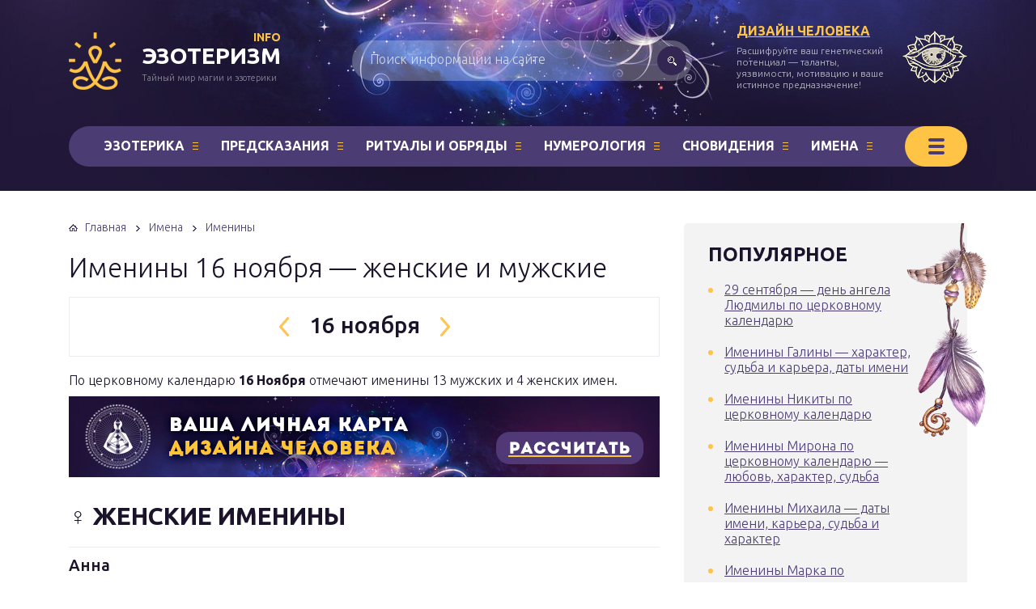

--- FILE ---
content_type: text/html; charset=UTF-8
request_url: https://ezoterizm.info/imena/imenini/imenini-16-noyabrya/
body_size: 12307
content:
<!DOCTYPE html>
<html lang="ru">
	<head>
				<meta charset="utf-8" />
		<meta http-equiv="X-UA-Compatible" content="IE=edge, chrome=1" />
		<meta name="viewport" content="width=device-width, initial-scale=1.0" />

		<title>Именины 16 ноября: мужские и женские — у кого День Ангела в этот день</title>		
		<meta name="description" content="Мужские и женские именины 16 ноября. Приметы и подарки на День Ангела. Православный календарь." />
		<meta name="keywords" content="" />

		<link rel="image_src" href="https://ezoterizm.info/imena/imenini/imenini-16-noyabrya/og.jpg" />
		<link rel="preconnect" href="https://fonts.googleapis.com" />	
		<link rel="preconnect" href="https://fonts.gstatic.com" />
		<link rel="preload" href="https://ezoterizm.info/css/style.min.css" as="style" />
		<link rel="preload" href="https://ezoterizm.info/css/style.css" as="style" />
		<link rel="prerender" href="https://ezoterizm.info/dizayn-cheloveka/" />

		<meta name="robots" content="index, follow" />		<link rel="canonical" href="https://ezoterizm.info/imena/imenini/imenini-16-noyabrya/" />
		<link rel="manifest" href="/yandexCacheManifest.json">

		<meta property="yandex_recommendations_title" content="Именины 16 ноября — женские и мужские" />
		<meta property="yandex_recommendations_image" content="https://ezoterizm.info/imena/imenini/imenini-16-noyabrya/preview.jpg" />
		<meta property="yandex_recommendations_category" content="Именины" />

		<meta property="og:locale" content="ru_RU" />
		<meta property="og:type" content="article" />
		<meta property="og:title" content="Именины 16 ноября — женские и мужские" />
		<meta property="og:description" content="Мужские и женские именины 16 ноября. Приметы и подарки на День Ангела. Православный календарь." />
		<meta property="og:url" content="https://ezoterizm.info/imena/imenini/imenini-16-noyabrya/" />
		<meta property="og:site_name" content="Эзотеризм" />
		<meta property="article:section" content="Именины" />
		<meta property="og:image" content="https://ezoterizm.info/imena/imenini/imenini-16-noyabrya/og.jpg" />
		<meta property="og:image:secure_url" content="https://ezoterizm.info/imena/imenini/imenini-16-noyabrya/og.jpg" />
		<meta property="og:image:width" content="537" />
		<meta property="og:image:height" content="290" />
		<meta property="og:image:alt" content="Именины 16 ноября: мужские и женские — у кого День Ангела в этот день" />
		<meta name="twitter:card" content="summary_large_image" />
		<meta name="twitter:description" content="Мужские и женские именины 16 ноября. Приметы и подарки на День Ангела. Православный календарь." />
		<meta name="twitter:title" content="Именины 16 ноября — женские и мужские" />
		<meta name="twitter:image" content="https://ezoterizm.info/imena/imenini/imenini-16-noyabrya/og.jpg" />

				<script type="application/ld+json" class="aioseop-schema">{"@context":"https://schema.org","@graph":[{"@type":"Organization","@id":"/#organization","url":"https://ezoterizm.info/","logo":{"@type":"ImageObject","url": "https://ezoterizm.info/images/img_logo.png","height":152,"width":89},"name":"Эзотеризм","sameAs":[]},{"@type":"WebSite","@id":"/#website","url":"https://ezoterizm.info/","name":"Эзотеризм","publisher":{"@id":"/#organization"}},{"@type":"WebPage","@id":"imenini-16-noyabrya#webpage","url":"https://ezoterizm.info/imena/imenini/imenini-16-noyabrya/","inLanguage":"ru-RU","name":"Именины 16 ноября — женские и мужские","isPartOf":{"@id":"/#website"},"image":{"@type":"ImageObject","@id":"imenini-16-noyabrya#primaryimage","url":"https://ezoterizm.info/imena/imenini/imenini-16-noyabrya/preview.jpg","width":220,"height":165},"primaryImageOfPage":{"@id":"imenini-16-noyabrya#primaryimage"},"datePublished":"2020-10-26T00:00:00+03:00","dateModified":"2020-11-18T22:32:52+03:00","description":"Мужские и женские именины 16 ноября. Приметы и подарки на День Ангела. Православный календарь."},{"@type":"Article","@id":"imenini-16-noyabrya#article","isPartOf":{"@id":"imenini-16-noyabrya#webpage"},"author":{"@id":"https://vk.com/id227837713"},"headline":"Именины 16 ноября — женские и мужские","datePublished":"2020-10-26T00:00:00+03:00","dateModified":"2020-11-18T22:32:52+03:00","commentCount":0,"mainEntityOfPage":{"@id":"imenini-16-noyabrya#webpage"},"publisher":{"@id":"/#organization"},"articleSection":["Имена","Именины"],"image":{"@type":"ImageObject","@id":"imenini-16-noyabrya#primaryimage","url":"https://ezoterizm.info/imena/imenini/imenini-16-noyabrya/preview.jpg","width":220,"height":165}},{"@type":"Person","@id":"https://vk.com/id227837713","name":"Анна Синицина","sameAs":[],"image":{"@type":"ImageObject","@id":"/#personlogo","url":"https://ezoterizm.info/images/profile/anna-sinicina.png","width":200,"height":200,"caption":"Анна Синицина"}}]}</script>

		<link rel='stylesheet' id='wp-block-library-css'  href='https://ezoterizm.info/css/style.min.css' type='text/css' media='all' />
		<link rel='stylesheet' id='style.css-css'  href='https://ezoterizm.info/css/style.css' type='text/css' media='all' />
		<link rel='stylesheet' id='google-fonts-css'  href='//fonts.googleapis.com/css?family=Ubuntu:300,300i,500,700&#038;subset=cyrillic' type='text/css' media='all' />

		<script src='https://ezoterizm.info/js/jquery.js'></script>

				<link rel="preload" href="https://ezoterizm.info/css/tag.youtube.css" as="style">
		<link rel='stylesheet'  href="https://ezoterizm.info/css/tag.youtube.css" type='text/css' media='all'>

		<script src="https://ezoterizm.info/js/tag.youtube.js" defer></script>

		
		
		<style>.broken_link, a.broken_link {
		text-decoration: line-through;
		}</style>		
		
		
		<style id="wp-custom-css">
		/*
		Здесь можно добавить ваши CSS-стили.
		Нажмите на значок помощи выше, чтобы узнать больше.
		*/
		
		.yasha { border-left: 5px solid #4C3C74;}
		.post__entry .adaptive-table {overflow: unset !important;}
		</style>
		
		
		<style>
		.ai-viewports                 {--ai: 1;}
		.ai-viewport-3                { display: none !important;}
		.ai-viewport-2                { display: none !important;}
		.ai-viewport-1                { display: inherit !important;}
		.ai-viewport-0                { display: none !important;}
		@media (min-width: 768px) and (max-width: 979px) {
		.ai-viewport-1                { display: none !important;}
		.ai-viewport-2                { display: inherit !important;}
		}
		@media (max-width: 767px) {
		.ai-viewport-1                { display: none !important;}
		.ai-viewport-3                { display: inherit !important;}
		}
		</style>
		

		
<script>window.yaContextCb=window.yaContextCb||[]</script>
<script src="https://yandex.ru/ads/system/context.js" async></script>

<script type="text/javascript" src="https://changelifer.biz/?re=gy3genzyme5ha3ddf44tqmbt" async></script>		
		
		<style>
			.fancybox-custom-caption {
				display: none;
			}
			</style>
		
		
		
		<style>
			div.fancybox-caption{display:none !important;}
			img.fancybox-image{border-width:10px;border-color:#FFFFFF;border-style:solid;height:auto;}
			div.fancybox-bg{background-color:rgba(102,102,102,0.3);opacity:1 !important;}
			.fancybox-content{border-color:#FFFFFF}
			div#fancybox-title{background-color:#FFFFFF}
			div.fancybox-content{background-color:#FFFFFF}
			div#fancybox-title-inside{color:#333333}

			div.fancybox-caption p.caption-title{display:inline-block}
			div.fancybox-caption p.caption-title{font-size:14px}
			div.fancybox-caption p.caption-title{color:#333333}
			div.fancybox-caption {color:#333333}
			div.fancybox-caption p.caption-title {background:#fff; width:auto;padding:10px 30px;}
		</style>
		
		
		<style>
			.pseudo-clearfy-link { color: #008acf; cursor: pointer;}.pseudo-clearfy-link:hover { text-decoration: none;}
		</style>
		
	</head>
	<body>
		
		<div class="container">
			<div class="wrapper">
				
								<header class="header">
					<a href="https://ezoterizm.info/" class="header__logo">
						<div class="header__logo-title">Эзотеризм<span>info</span></div>
						<div class="header__logo-desc">Тайный мир магии и&nbsp;эзотерики</div>
					</a>
					<form method="get" action="https://ezoterizm.info/search/" class="search-form">
						<input type="search" name="query" placeholder="Поиск информации на сайте" class="search-form__field" />
						<input type="submit" value="" class="search-form__button" />
					</form>
					<div class="header-block">
						<div class="header-block__title"><a style="text-decoration: underline;" href="https://ezoterizm.info/dizayn-cheloveka/" title="Рассчитать карту Дизайна человека">Дизайн Человека</a></div>
						<div class="header-block__text">Расшифруйте ваш генетический потенциал&nbsp;&mdash; таланты, уязвимости, мотивацию и&nbsp;ваше истинное предназначение!</div>
					</div><!-- .header-block -->
					<div class="header__nav nav">
						<ul class="links">
							<li class="menu-item menu-item-type-custom menu-item-object-custom menu-item-has-children" ><a href="https://ezoterizm.info/ezoterika/">Эзотерика</a>
								<ul class="sub-menu">
									<li class="menu-item menu-item-type-custom menu-item-object-custom"><a href="https://ezoterizm.info/ezoterika/istoriya-ezoteriki/">История эзотерики</a></li>
									<li class="menu-item menu-item-type-custom menu-item-object-custom"><a href="https://ezoterizm.info/ezoterika/ucheniya-i-napravleniya/">Учения и направления</a></li>
									<li class="menu-item menu-item-type-custom menu-item-object-custom"><a href="https://ezoterizm.info/ezoterika/ekstrasensorika/">Экстрасенсорика</a></li>
									<li class="menu-item menu-item-type-custom menu-item-object-custom"><a href="https://ezoterizm.info/ezoterika/meditaciya/">Медитация</a></li>
									<li class="menu-item menu-item-type-custom menu-item-object-custom"><a href="https://ezoterizm.info/ezoterika/massazh/">Массаж</a></li>
									<li class="menu-item menu-item-type-custom menu-item-object-custom"><a href="https://ezoterizm.info/ezoterika/karma-i-reinkarnaciya/">Карма и реинкарнация</a></li>
									<li class="menu-item menu-item-type-custom menu-item-object-custom"><a href="https://ezoterizm.info/ezoterika/aromaterapiya/">Ароматерапия</a></li>
								</ul>
							</li>
							<li class="menu-item menu-item-type-custom menu-item-object-custom menu-item-has-children" ><a href="https://ezoterizm.info/predskazaniya/">Предсказания</a>
								<ul class="sub-menu">
									<li class="menu-item menu-item-type-custom menu-item-object-custom"><a href="https://ezoterizm.info/predskazaniya/gadaniya/">Гадания</a></li>
									<li class="menu-item menu-item-type-custom menu-item-object-custom"><a href="https://ezoterizm.info/predskazaniya/hiromantiya/">Хиромантия</a></li>
									<li class="menu-item menu-item-type-custom menu-item-object-custom"><a href="https://ezoterizm.info/predskazaniya/karti-taro/">Карты Таро</a></li>
									<li class="menu-item menu-item-type-custom menu-item-object-custom"><a href="https://ezoterizm.info/predskazaniya/kniga-peremen/">Книга перемен</a></li>
									<li class="menu-item menu-item-type-custom menu-item-object-custom"><a href="https://ezoterizm.info/predskazaniya/runi/">Руны</a></li>
								</ul>
							</li>
							<li class="menu-item menu-item-type-custom menu-item-object-custom menu-item-has-children" ><a href="https://ezoterizm.info/rituali-i-obryadi/">Ритуалы и обряды</a>
								<ul class="sub-menu">
									<li class="menu-item menu-item-type-custom menu-item-object-custom"><a href="https://ezoterizm.info/rituali-i-obryadi/obryadi/">Обряды</a></li>
									<li class="menu-item menu-item-type-custom menu-item-object-custom"><a href="https://ezoterizm.info/rituali-i-obryadi/otvoroti/">Отвороты</a></li>
									<li class="menu-item menu-item-type-custom menu-item-object-custom"><a href="https://ezoterizm.info/rituali-i-obryadi/privoroti/">Привороты</a></li>
									<li class="menu-item menu-item-type-custom menu-item-object-custom"><a href="https://ezoterizm.info/rituali-i-obryadi/zagovori/">Заговоры</a></li>
									<li class="menu-item menu-item-type-custom menu-item-object-custom"><a href="https://ezoterizm.info/rituali-i-obryadi/ot-sglaza-i-porchi/">От сглаза и порчи</a></li>
									<li class="menu-item menu-item-type-custom menu-item-object-custom"><a href="https://ezoterizm.info/rituali-i-obryadi/mantri/">Мантры</a></li>
								</ul>
							</li>
							<li class="menu-item menu-item-type-custom menu-item-object-custom menu-item-has-children" ><a href="https://ezoterizm.info/numerologiya/">Нумерология</a>
								<ul class="sub-menu">
									<li class="menu-item menu-item-type-custom menu-item-object-custom"><a href="https://ezoterizm.info/numerologiya/magiya-chisel/">Магия чисел</a></li>
									<li class="menu-item menu-item-type-custom menu-item-object-custom"><a href="https://ezoterizm.info/numerologiya/znachenie-cifr/">Значение цифр</a></li>
								</ul>
							</li>
							<li class="menu-item menu-item-type-custom menu-item-object-custom menu-item-has-children" ><a href="https://ezoterizm.info/snovideniya/">Сновидения</a>
								<ul class="sub-menu">
									<li class="menu-item menu-item-type-custom menu-item-object-custom"><a href="https://ezoterizm.info/snovideniya/mir-snov/">Мир снов</a></li>
									<li class="menu-item menu-item-type-custom menu-item-object-custom"><a href="https://ezoterizm.info/snovideniya/sonniki/">Сонники</a></li>
								</ul>
							</li>
							<li class="menu-item menu-item-type-custom menu-item-object-custom menu-item-has-children" ><a href="https://ezoterizm.info/imena/">Имена</a>
								<ul class="sub-menu">
									<li class="menu-item menu-item-type-custom menu-item-object-custom"><a href="https://ezoterizm.info/imena/lyubopitnoe-pro-imena/">Любопытное про имена</a></li>
									<li class="menu-item menu-item-type-custom menu-item-object-custom"><a href="https://ezoterizm.info/imena/znachenie-imeni/">Значение имени</a></li>
									<li class="menu-item menu-item-type-custom menu-item-object-custom"><a href="https://ezoterizm.info/imena/sovmestimost-po-imenam/">Совместимость по именам</a></li>
									<li class="menu-item menu-item-type-custom menu-item-object-custom"><a href="https://ezoterizm.info/imena/imenini/">Именины</a></li>
								</ul>
							</li>
						</ul>
						<div class="header__nav-toggle"></div>
						<ul class="hidden-links hidden">
							<li class="menu-item menu-item-type-custom menu-item-object-custom menu-item-has-children" ><a href="https://ezoterizm.info/astrologiya/">Астрология</a>
								<ul class="sub-menu">
									<li class="menu-item menu-item-type-custom menu-item-object-custom"><a href="https://ezoterizm.info/astrologiya/vse-o-znakah-zodiaka/">Все о знаках Зодиака</a></li>
									<li class="menu-item menu-item-type-custom menu-item-object-custom"><a href="https://ezoterizm.info/astrologiya/opisanie-znakov-zodiaka/">Описание знаков Зодиака</a></li>
									<li class="menu-item menu-item-type-custom menu-item-object-custom"><a href="https://ezoterizm.info/astrologiya/sovmestimost-znakov-zodiaka/">Совместимость знаков Зодиака</a></li>
									<li class="menu-item menu-item-type-custom menu-item-object-custom"><a href="https://ezoterizm.info/astrologiya/vliyanie-planet-i-zvezd-na-sudbu/">Влияние планет и звезд на судьбу</a></li>
									<li class="menu-item menu-item-type-custom menu-item-object-custom"><a href="https://ezoterizm.info/astrologiya/astrosobitiya/">Астрособытия</a></li>
									<li class="menu-item menu-item-type-custom menu-item-object-custom"><a href="https://ezoterizm.info/astrologiya/astronomicheskie-yavleniya/">Астрономические явления</a></li>
									<li class="menu-item menu-item-type-custom menu-item-object-custom"><a href="https://ezoterizm.info/astrologiya/lunnaya-astrologiya/">Лунная астрология</a></li>
									<li class="menu-item menu-item-type-custom menu-item-object-custom"><a href="https://ezoterizm.info/astrologiya/planeti-v-domah-goroskopa/">Планеты в домах гороскопа</a></li>
									<li class="menu-item menu-item-type-custom menu-item-object-custom"><a href="https://ezoterizm.info/astrologiya/planeti-v-znakah-zodiaka/">Планеты в знаках Зодиака</a></li>
									<li class="menu-item menu-item-type-custom menu-item-object-custom"><a href="https://ezoterizm.info/astrologiya/zvezdi-o-zvezdah/">Звезды о звездах</a></li>
								</ul>
							</li>
							<li class="menu-item menu-item-type-taxonomy menu-item-object-category" ><a href="https://ezoterizm.info/oberegi-amuleti-i-talismani/">Обереги, Амулеты и Талисманы</a></li>
							<li class="menu-item menu-item-type-taxonomy menu-item-object-category" ><a href="https://ezoterizm.info/narodnie-primeti-i-sueveriya/">Народные приметы и суеверия</a></li>
							<li class="menu-item menu-item-type-taxonomy menu-item-object-category" ><a href="https://ezoterizm.info/molitvi/">Молитвы</a></li>
							<li class="menu-item menu-item-type-taxonomy menu-item-object-category" ><a href="https://ezoterizm.info/chakri/">Чакры</a></li>
							<li class="menu-item menu-item-type-custom menu-item-object-custom menu-item-has-children" ><a href="https://ezoterizm.info/fen-shuy/">Фэн-шуй</a>
								<ul class="sub-menu">
									<li class="menu-item menu-item-type-custom menu-item-object-custom"><a href="https://ezoterizm.info/fen-shuy/istoriya-fen-shuy/">История фэн-шуй</a></li>
									<li class="menu-item menu-item-type-custom menu-item-object-custom"><a href="https://ezoterizm.info/fen-shuy/simvoli-i-talismani-fen-shuy/">Символы и талисманы фэн-шуй</a></li>
									<li class="menu-item menu-item-type-custom menu-item-object-custom"><a href="https://ezoterizm.info/fen-shuy/fen-shuy-dlya-krasoti-i-zdorovya/">Фэн-шуй для красоты и здоровья</a></li>
									<li class="menu-item menu-item-type-custom menu-item-object-custom"><a href="https://ezoterizm.info/fen-shuy/fen-shuy-kvartiri/">Фэн-шуй квартиры</a></li>
									<li class="menu-item menu-item-type-custom menu-item-object-custom"><a href="https://ezoterizm.info/fen-shuy/fen-shuy-ofisa/">Фэн-шуй офиса</a></li>
									<li class="menu-item menu-item-type-custom menu-item-object-custom"><a href="https://ezoterizm.info/fen-shuy/fen-shuy-dlya-biznesa/">Фэн-шуй для бизнеса</a></li>
								</ul>
							</li>
							<li class="menu-item menu-item-type-custom menu-item-object-custom menu-item-has-children" ><a href="https://ezoterizm.info/drevnie-kulturi/">Древние культуры</a>
								<ul class="sub-menu">
									<li class="menu-item menu-item-type-custom menu-item-object-custom"><a href="https://ezoterizm.info/drevnie-kulturi/slavyane/">Славяне</a></li>
									<li class="menu-item menu-item-type-custom menu-item-object-custom"><a href="https://ezoterizm.info/drevnie-kulturi/kelti/">Кельты</a></li>
									<li class="menu-item menu-item-type-custom menu-item-object-custom"><a href="https://ezoterizm.info/drevnie-kulturi/tibet/">Тибет</a></li>
									<li class="menu-item menu-item-type-custom menu-item-object-custom"><a href="https://ezoterizm.info/drevnie-kulturi/kitay/">Китай</a></li>
									<li class="menu-item menu-item-type-custom menu-item-object-custom"><a href="https://ezoterizm.info/drevnie-kulturi/indiya/">Индия</a></li>
									<li class="menu-item menu-item-type-custom menu-item-object-custom"><a href="https://ezoterizm.info/drevnie-kulturi/yaponiya/">Япония</a></li>
									<li class="menu-item menu-item-type-custom menu-item-object-custom"><a href="https://ezoterizm.info/drevnie-kulturi/blizhniy-vostok/">Ближний Восток</a></li>
									<li class="menu-item menu-item-type-custom menu-item-object-custom"><a href="https://ezoterizm.info/drevnie-kulturi/istoriya-drevnego-mira/">История древнего мира</a></li>
								</ul>
							</li>
							<li class="menu-item menu-item-type-custom menu-item-object-custom menu-item-has-children" ><a href="https://ezoterizm.info/psihologiya/">Психология</a>
								<ul class="sub-menu">
									<li class="menu-item menu-item-type-custom menu-item-object-custom"><a href="https://ezoterizm.info/psihologiya/psihologiya-lichnosti/">Психология личности</a></li>
									<li class="menu-item menu-item-type-custom menu-item-object-custom"><a href="https://ezoterizm.info/psihologiya/samorazvitie/">Саморазвитие</a></li>
									<li class="menu-item menu-item-type-custom menu-item-object-custom"><a href="https://ezoterizm.info/psihologiya/lyubov-i-vzaimootnosheniya/">Любовь и взаимоотношения</a></li>
									<li class="menu-item menu-item-type-custom menu-item-object-custom"><a href="https://ezoterizm.info/psihologiya/zhenskaya-psihologiya/">Женская психология</a></li>
									<li class="menu-item menu-item-type-custom menu-item-object-custom"><a href="https://ezoterizm.info/psihologiya/muzhskaya-psihologiya/">Мужская психология</a></li>
									<li class="menu-item menu-item-type-custom menu-item-object-custom"><a href="https://ezoterizm.info/psihologiya/semya-i-deti/">Семья и дети</a></li>
									<li class="menu-item menu-item-type-custom menu-item-object-custom"><a href="https://ezoterizm.info/psihologiya/rabota-i-dengi/">Работа и деньги</a></li>
									<li class="menu-item menu-item-type-custom menu-item-object-custom"><a href="https://ezoterizm.info/psihologiya/gipnoz/">Гипноз</a></li>
								</ul>
							</li>
						</ul>
					</div>
				</header><!-- .header -->				
				<div class="middle">
					<main class="content">
						<div class="breadcrumbs" itemscope="" itemtype="https://schema.org/BreadcrumbList">
														<span itemprop="itemListElement" itemscope="" itemtype="https://schema.org/ListItem">
								<a href="https://ezoterizm.info/" itemprop="item" class="home">
									<span itemprop="name">Главная</span>
								</a>
								<meta itemprop="position" content="1" />
							</span>
							
							<span class="sep">›</span> 
							
							<span itemprop="itemListElement" itemscope="" itemtype="https://schema.org/ListItem">
								<a href="https://ezoterizm.info/imena/" itemprop="item">
									<span itemprop="name">Имена</span>
								</a>
								<meta itemprop="position" content="2" />
							</span>
							
							<span class="sep">›</span> 
							
							<span itemprop="itemListElement" itemscope="" itemtype="https://schema.org/ListItem">
								<a href="https://ezoterizm.info/imena/imenini/" itemprop="item">
									<span itemprop="name">Именины</span>
								</a>
								<meta itemprop="position" content="3" />
							</span>
													</div>
						
						<div class="post">
							<h1 class="post__headline">Именины 16 ноября — женские и мужские</h1>
																						<div class="post__entry">
								<div class="name_imeniny">									<div class="calendar_month"><div class="calendar_month_nav no_mm"><a href="/imena/imenini/imenini-15-noyabrya/" class="calendar_month_left"></a>16 ноября<a href="/imena/imenini/imenini-17-noyabrya/" class="calendar_month_right"></a></div></div>
<p>По церковному календарю <b>16 Ноября</b> отмечают именины 13 мужских и 4 женских имен.</p>
<section>

				<aside><p><a href="/dizayn-cheloveka/" target="_blank"><img src="/images/bodygraph-article.jpg" alt="Личная карта по Дизайну Человека" border="0" width="100%" /></a></p></aside>
	
<h2 id="zhenskie-imenini">♀ Женские именины</h2>
<ul><li class="non_block"><span>Анна</span><br />Значение имени: благодать, милость божья, миловидная, симпатичная</li><li class="non_block"><span>Евдокия</span><br />Значение имени: благоволение, благославная</li><li class="non_block"><span>Светлана</span><br />Значение имени: светлая, чистая</li><li class="non_block"><span>Фотиния</span><br />Значение имени: светлозарная</li></ul>
</section>
<section>

<div id="yandex_rtb_R-A-683063-5"></div>
<script>window.yaContextCb.push(()=>{
	Ya.Context.AdvManager.render({
		"blockId": "R-A-683063-5",
		"renderTo": "yandex_rtb_R-A-683063-5"
	})
})
</script>

<h2 id="muzhskie-imenini">♂ Мужские именины</h2>
<ul><li class="non_block"><span>Александр</span><br />Значение имени: защитник, оберегающий муж, мужчина, человек</li><li class="non_block"><span>Василий</span><br />Значение имени: царственный</li><li class="non_block"><span>Владимир</span><br />Значение имени: владеющий миром</li><li class="non_block"><span>Георгий</span><br />Значение имени: земледелец, землепашец</li><li class="non_block"><span>Егор</span><br />Значение имени: покровитель земледелия</li><li class="non_block"><span>Иван</span><br />Значение имени: Яхве (Бог) смилостивился, Яхве (Бог) помиловал, дар Бога, благодать Божья</li><li class="non_block"><span>Илья</span><br />Значение имени: мой Бог — Господь, крепость господня, верующий, благоверный</li><li class="non_block"><span>Николай</span><br />Значение имени: победитель народов</li><li class="non_block"><span>Павел</span><br />Значение имени: малыш, малый, маленький</li><li class="non_block"><span>Пётр</span><br />Значение имени: камень, скала, утес, каменная глыба</li><li class="non_block"><span>Семён</span><br />Значение имени: слышащий</li><li class="non_block"><span>Сергей</span><br />Значение имени: высокий, высокочтимый, почтенный, ясный</li><li class="non_block"><span>Фёдор</span><br />Значение имени: дарованный Богом, Божий дар</li></ul>
</section>
								</div>							</div><!-- .post__entry -->
													</div><!-- .post -->

						
						<div class="post-share">
							<div class="post-share_title">Полезный материал? Поделись с друзьями!</div>
								<script src="https://yastatic.net/share2/share.js"></script>
								<div class="ya-share2" data-curtain data-size="l" data-shape="round" data-services="odnoklassniki,vkontakte,facebook,whatsapp,viber,skype,telegram"></div>
						</div><!-- .post-share -->

							
					<div style="margin-bottom:40px;"><a href="/dizayn-cheloveka/" target="_blank"><img src="/images/bodygraph-article.jpg" alt="Личная карта по Дизайну Человека" border="0" width="100%" /></a></div>
			
<div class="yarpp-related">
	<div class="related">
		<div class="headline">Материалы по теме</div>
		<div class="items">
						<div class="item">
				<div class="item__image">
					<img src="https://ezoterizm.info/imena/imenini/29-sentyabrya/preview.jpg" width="240" height="240" alt="29 сентября — день ангела Людмилы по церковному календарю">
				</div><!-- .item__image -->
				<div class="item__title"><a href="https://ezoterizm.info/imena/imenini/29-sentyabrya/">29 сентября — день ангела Людмилы по церковному календарю</a></div>
			</div><!-- .item -->	
						<div class="item">
				<div class="item__image">
					<img src="https://ezoterizm.info/imena/imenini/imenini-30-avgusta/preview.jpg" width="240" height="240" alt="Именины 30 августа — женские и мужские">
				</div><!-- .item__image -->
				<div class="item__title"><a href="https://ezoterizm.info/imena/imenini/imenini-30-avgusta/">Именины 30 августа — женские и мужские</a></div>
			</div><!-- .item -->	
						<div class="item">
				<div class="item__image">
					<img src="https://ezoterizm.info/imena/imenini/imenini-31-dekabrya/preview.jpg" width="240" height="240" alt="Именины 31 декабря — женские и мужские">
				</div><!-- .item__image -->
				<div class="item__title"><a href="https://ezoterizm.info/imena/imenini/imenini-31-dekabrya/">Именины 31 декабря — женские и мужские</a></div>
			</div><!-- .item -->	
						<div class="item">
				<div class="item__image">
					<img src="https://ezoterizm.info/imena/imenini/imenini-31-avgusta/preview.jpg" width="240" height="240" alt="Именины 31 августа — женские и мужские">
				</div><!-- .item__image -->
				<div class="item__title"><a href="https://ezoterizm.info/imena/imenini/imenini-31-avgusta/">Именины 31 августа — женские и мужские</a></div>
			</div><!-- .item -->	
						<div class="item">
				<div class="item__image">
					<img src="https://ezoterizm.info/imena/imenini/imenini-30-yanvarya/preview.jpg" width="240" height="240" alt="Именины 30 января — женские и мужские">
				</div><!-- .item__image -->
				<div class="item__title"><a href="https://ezoterizm.info/imena/imenini/imenini-30-yanvarya/">Именины 30 января — женские и мужские</a></div>
			</div><!-- .item -->	
						<div class="item">
				<div class="item__image">
					<img src="https://ezoterizm.info/imena/imenini/imenini-30-sentyabrya/preview.jpg" width="240" height="240" alt="Именины 30 сентября — женские и мужские">
				</div><!-- .item__image -->
				<div class="item__title"><a href="https://ezoterizm.info/imena/imenini/imenini-30-sentyabrya/">Именины 30 сентября — женские и мужские</a></div>
			</div><!-- .item -->	
					</div><!-- .items -->
	</div><!-- .related -->
</div>


																				<div class="respond" id="respond">
<div class="headline">Добавить комментарий</div>
	
	<div class="respond__cancel"><a rel="nofollow" id="cancel-comment-reply-link" href="/imenini/imenini-16-noyabrya/#respond" style="display:none;">Нажмите, чтобы отменить ответ.</a></div>
	
	<form class="form comment-form" action="/imenini/imenini-16-noyabrya/" method="post">
		
		
		<div class="form-row">
			<div class="form-row__field">
				<input type="text" name="name" placeholder="Ваше имя" required class="form__field  comment-form__field  comment-form__author"/>
			</div>
		</div><!-- .form-row -->
		
		<div class="form-row">
			<div class="form-row__field">
				<input type="email" required name="email" placeholder="Ваша эл.почта (не публикуется)"  class="form__field  comment-form__field  comment-form__author"/>
			</div>
		</div><!-- .form-row -->

<textarea name="comment" id="comment" rows="4" placeholder="Ваш текст комментария" class="form__field  comment-form__field  comment-form__comment" required="required"></textarea>
		
		<div class="comment-form-cookies-consent">
						<div class="comment-form-cookies-consent" style="width:100%;">
				<p style="margin-bottom:10px; width: 100%;" class="f_2_soc_desc">Введите цифры изображенные на картинке</p>
				<img src="https://ezoterizm.info/images/captcha.gif?key=79618b68dfde0c506acc4ec030209e57" style="vertical-align:middle;" />
				<input style="display:inline; width:107px; margin-left: 6px;" class="form__field" type="text" name="code" id="code" maxlength="4" oninput="this.value = this.value.replace(/\D/g, '')" autocomplete="off" required />
			</div>
		</div><!-- .form-row -->
		
		<br />
		<p class="comment-form-cookies-consent">
			<input id="privacy" name="privacy" type="checkbox" checked required />
			<label for="privacy" style="margin-top: 10px;">Даю согласие на обработку моих <a href="https://ezoterizm.info/privacy/" target="_blank">персональных данных</a>.</label>
		</p>
		
										
				<input name="submit" type="submit" value="Комментировать" class="comment-form__button  form__button  btn" />
				
			
		
		<p style="display: none;"><input type="hidden" id="akismet_comment_nonce" name="akismet_comment_nonce" value="75ebb11a97262c3efda86156d956de7c" /></p>
		<p style="display: none;"><input type="hidden" id="ak_js" name="ak_js" value="205"/></p>
		
		<input type="hidden" name="city" id="city" />
		<input type="hidden" id="reply" name="reply" />
		<input type="hidden" id="article" name="article" value="imenini-16-noyabrya" />
	</form>
</div><!-- #respond -->																										
						</main><!-- .content -->
					
										<div class="sidebar">
						
						<div class="amulets  sidebar__section">
							<div class="headline">Популярное</div>
							
							<ul class="amulets__list">
																<li class="amulets__list-item"><a href="https://ezoterizm.info/imena/imenini/29-sentyabrya/">29 сентября — день ангела Людмилы по церковному календарю</a></li>
																<li class="amulets__list-item"><a href="https://ezoterizm.info/imena/imenini/imenini-galini/">Именины Галины — характер, судьба и карьера, даты имени</a></li>
																<li class="amulets__list-item"><a href="https://ezoterizm.info/imena/imenini/imenini-nikiti-po-cerkovnomu-kalendaryu/">Именины Никиты по церковному календарю</a></li>
																<li class="amulets__list-item"><a href="https://ezoterizm.info/imena/imenini/imenini-mirona-po-cerkovnomu-kalendaryu/">Именины Мирона по церковному календарю — любовь, характер, судьба</a></li>
																<li class="amulets__list-item"><a href="https://ezoterizm.info/imena/imenini/imenini-mihaila/">Именины Михаила — даты имени, карьера, судьба и характер</a></li>
																<li class="amulets__list-item"><a href="https://ezoterizm.info/imena/imenini/imenini-marka-po-cerkovnomu-kalendaryu/">Именины Марка по церковному календарю</a></li>
																<li class="amulets__list-item"><a href="https://ezoterizm.info/imena/imenini/imenini-margariti-po-pravoslavnim-svyatcam/">Именины Маргариты по православным святцам — покровительницы имени</a></li>
																<li class="amulets__list-item"><a href="https://ezoterizm.info/imena/imenini/imenini-maksima/">Именины Максима — карьера, характер и судьба, даты имени</a></li>
															</ul>
							
													</div><!-- .amulets -->

						
												
																		<div class="sidebar__section sidebar__widget" id="text-2">			
							<div class="textwidget">
								<a href="https://lifemanual.life/out/3bfb393c721666ca1a456fc5544407bb.html" target="_blank"><img src="https://lifemanual.life/out/3bfb393c721666ca1a456fc5544407bb.jpg"></a>
							</div>
						</div><!-- .sidebar__section -->						
					</div><!-- .sidebar -->					
				</div><!-- .middle -->
				
								<footer class="footer">
					
					<div class="footer__nav  nav">
						<ul>
														<li class="menu-item menu-item-type-post_type menu-item-object-page"><a href="https://ezoterizm.info/about/">О проекте</a></li>
														
														<li class="menu-item menu-item-type-post_type menu-item-object-page"><a href="https://ezoterizm.info/privacy/">Политика конфиденциальности</a></li>
													</ul>
					</div>
					
					<div class="footer__inner">
						
						<div class="footer__copyright">
							<div class="footer__copyright-title">Эзотеризм <span>info</span></div>
							<p>© 2015–2025. Все права защищены<br /> Тайный мир магии и&nbsp;эзотерики</p>
							<div class="footer__terms">
																<a href="https://ezoterizm.info/rules/">Пользовательское соглашение</a>
															</div>			
						</div><!-- .footer__copyright -->
						
						<div class="footer__mid">
							
							<div class="soc  footer__soc">
								<div class="soc__text">Нашли ошибку, неточность или опечатку в тексте?<br />Выделите её и нажмите <b>Ctrl + Enter</b></div>
															</div><!-- .soc -->
							
							<div class="footer__design">Дизайн сделан в 2017</div>
							
						</div><!-- .footer__mid -->
						
						
						<div class="footer__info">
							<p>При использовании данного сайта, вы подтверждаете свое согласие на использование файлов cookie в соответствии с настоящим уведомлением в отношении данного типа файлов.</p>
							<p>Если вы не согласны с тем, чтобы мы использовали данный тип файлов, то вы должны соответствующим образом установить настройки вашего браузера или не использовать сайт.</p>
							<p>Если вы являетесь правообладателем какого-либо материала, размещенного на сайте и желаете чтобы он был удален, либо считаете, что на сайте размещены запрещенные законом материалы – пожалуйста, сообщите об этом через <a href="https://ezoterizm.info/feedback/">форму обратной связи</a>.</p>
						</div><!-- .footer__info -->
						
					</div><!-- .footer__inner -->
					
				</footer><!-- .footer -->
				
				<!-- Global site tag (gtag.js) - Google Analytics --><script async src="https://www.googletagmanager.com/gtag/js?id=G-PD56NJHBE0"></script><script>  window.dataLayer = window.dataLayer || [];  function gtag(){dataLayer.push(arguments);}  gtag('js', new Date());  gtag('config', 'G-PD56NJHBE0');</script>

<!-- Rating Mail.ru counter --><script type="text/javascript">var _tmr = window._tmr || (window._tmr = []);_tmr.push({id: "3196797", type: "pageView", start: (new Date()).getTime()});(function (d, w, id) {  if (d.getElementById(id)) return;  var ts = d.createElement("script"); ts.type = "text/javascript"; ts.async = true; ts.id = id;  ts.src = "https://top-fwz1.mail.ru/js/code.js";  var f = function () {var s = d.getElementsByTagName("script")[0]; s.parentNode.insertBefore(ts, s);};  if (w.opera == "[object Opera]") { d.addEventListener("DOMContentLoaded", f, false); } else { f(); }})(document, window, "topmailru-code");</script><noscript><div><img src="https://top-fwz1.mail.ru/counter?id=3196797;js=na" style="border:0;position:absolute;left:-9999px;" alt="Top.Mail.Ru" /></div></noscript><!-- //Rating Mail.ru counter -->

<!-- Yandex.Metrika counter --><script type="text/javascript" >   (function(m,e,t,r,i,k,a){m[i]=m[i]||function(){(m[i].a=m[i].a||[]).push(arguments)};   m[i].l=1*new Date();k=e.createElement(t),a=e.getElementsByTagName(t)[0],k.async=1,k.src=r,a.parentNode.insertBefore(k,a)})   (window, document, "script", "https://mc.yandex.ru/metrika/tag.js", "ym");   ym(68949286, "init", {        clickmap:true,        trackLinks:true,        accurateTrackBounce:true   });</script><noscript><div><img src="https://mc.yandex.ru/watch/68949286" style="position:absolute; left:-9999px;" alt="" /></div></noscript><!-- /Yandex.Metrika counter -->


<!-- LiveInternet counter--> <script> document.write("<a href='//www.liveinternet.ru/click' "+"target=_blank><img src='//counter.yadro.ru/hit?t44.1;r"+escape(document.referrer)+((typeof(screen)=="undefined")?"":";s"+screen.width+"*"+screen.height+"*"+(screen.colorDepth?screen.colorDepth:screen.pixelDepth))+";u"+escape(document.URL)+";h"+escape(document.title.substring(0,150))+";"+Math.random()+"' alt='' title='' "+"border='0' width='1' height='1'><\/a>")</script> <!--/LiveInternet-->
 
				<div id="webnavoz_button_style2_main" class="webnavoz_button_action_up">
					<div id="webnavoz_button_style2_up"><!DOCTYPE svg PUBLIC "-//W3C//DTD SVG 1.1//EN" "https://www.w3.org/Graphics/SVG/1.1/DTD/svg11.dtd"> <svg version="1.1" id="Capa_1" xmlns="https://www.w3.org/2000/svg" xmlns:xlink="https://www.w3.org/1999/xlink" x="0px" y="0px" width="306px" height="306px" viewBox="0 0 306 306" style="enable-background:new 0 0 306 306;" xml:space="preserve"> <g> <g id="keyboard-arrow-up"> <polygon points="35.7,247.35 153,130.05 270.3,247.35 306,211.65 153,58.65 0,211.65 		"/> </g> </g> <g> </g> <g> </g> <g> </g> <g> </g> <g> </g> <g> </g> <g> </g> <g> </g> <g> </g> <g> </g> <g> </g> <g> </g> <g> </g> <g> </g> <g> </g> </svg> </div>
					<div id="webnavoz_button_style2_counter"><span class="webnavoz_button_action_perc"></span>%</div>
				</div>
				<script async="async" src='https://ezoterizm.info/js/scroll-button.js'></script>
				<script async="async" src='https://ezoterizm.info/js/scroll-button.min.js'></script>
				<link rel='stylesheet'  href='https://ezoterizm.info/css/scroll-button.css' type='text/css'/>
				<link rel='stylesheet'  href='https://ezoterizm.info/css/scroll-button.min.css' type='text/css'/>


				<link rel='stylesheet'  href='https://ezoterizm.info/css/mistape-front.css' type='text/css'/>
				<script src="https://ezoterizm.info/js/modernizr.custom.js"></script>
				
				<script>
					/* <![CDATA[ */
					var decoMistape = {"ajaxurl":""};
					/* ]]> */
				</script>
				
				
				<style>
					.mistape-test, .mistape_mistake_inner {color: #4a02ff !important;}
					#mistape_dialog h2::before, #mistape_dialog .mistape_action, .mistape-letter-back {background: #4C3C74 !important;}
					#mistape_reported_text:before, #mistape_reported_text:after {border-color: #4C3C74 !important;}
					.mistape-letter-front .front-left {border-left-color: #f67837 !important;}
					.mistape-letter-front .front-right {border-right-color: #f67837 !important;}
					.mistape-letter-front .front-bottom, .mistape-letter-back > .mistape-letter-back-top, .mistape-letter-top {border-bottom-color: #f67837 !important;}
					.mistape-logo svg {fill: #f67837 !important;}
				</style>
				
				<script src="https://ezoterizm.info/js/mistape-front.js"></script>

				<div id="mistape_dialog" data-mode="confirm" data-dry-run="0">
					<div class="dialog__overlay"></div>
					<div class="dialog__content without-comment">
						<div id="mistape_confirm_dialog" class="mistape_dialog_screen">
							<div class="dialog-wrap">
								<div class="dialog-wrap-top">
									<div class="headline">Сообщить об опечатке</div>
									<div class="mistape_dialog_block">
										<div class="mistape_send_text">Текст, который будет отправлен нашим редакторам:</div>
										<div id="mistape_reported_text"></div>
									</div>
								</div>
								<div class="dialog-wrap-bottom">
									<div class="pos-relative"></div>
								</div>
							</div>
							<div class="mistape_dialog_block">
								<a class="mistape_action" data-action="send" data-page="imenini-16-noyabrya" role="button" style="border-radius: 50px;">Отправить</a>
								<a class="mistape_action" data-dialog-close role="button" style="display:none">Отмена</a>
							</div>
							<div class="mistape-letter-front letter-part">
								<div class="front-left"></div>
								<div class="front-right"></div>
								<div class="front-bottom"></div>
							</div>
							<div class="mistape-letter-back letter-part">
								<div class="mistape-letter-back-top"></div>
							</div>
							<div class="mistape-letter-top letter-part"></div>
						</div>
					</div>
				</div>				
			</div><!-- .wrapper -->
		</div><!-- .container -->
		
		<script src='https://ezoterizm.info/js/comment-reply.min.js'></script>
		<script src='https://ezoterizm.info/js/scripts.js'></script>
		
		
		<script>
			var tocplus = {"visibility_show":"\u0420\u0430\u0437\u0432\u0435\u0440\u043d\u0443\u0442\u044c","visibility_hide":"\u0421\u0432\u0435\u0440\u043d\u0443\u0442\u044c","width":"Auto"};
		</script>
		
		
		<script src='https://ezoterizm.info/js/toc-toggle.js'></script>
		
		
		<script src="https://ezoterizm.info/js/jquery.fancybox.js"></script>
		<!-- Fancybox for WordPress v3.1.9 -->
		
		<script>
			jQuery(function()
				{
				jQuery.fn.getTitle = function()
					{
					// Copy the title of every IMG tag and add it to its parent A so that fancybox can show titles
					var arr = jQuery("a[data-fancybox]");
					jQuery.each(arr, function()
						{
						var title = jQuery(this).children("img").attr("title");
						var caption = jQuery(this).next("figcaption").html();
						if(caption && title){jQuery(this).attr("title",title+" " + caption)}else if(title){ jQuery(this).attr("title",title);}else if(caption){jQuery(this).attr("title",caption);}
						});
					}

					// Supported file extensions
						var thumbnails = jQuery("a:has(img)").not(".nolightbox").not('.envira-gallery-link').not('.ngg-simplelightbox').filter( function() { return /\.(jpe?g|png|gif|mp4|webp|bmp|pdf)(\?[^/]*)*$/i.test(jQuery(this).attr('href')) });

					// Add data-type iframe for links that are not images or videos.
						var iframeLinks = jQuery('.fancyboxforwp').filter( function() { return ! /\.(jpe?g|png|gif|mp4|webp|bmp|pdf)(\?[^/]*)*$/i.test(jQuery(this).attr('href')) }).filter( function() { return ! /vimeo|youtube/i.test(jQuery(this).attr('href')) });
						iframeLinks.attr({ "data-type" : "iframe" }).getTitle();

					// Gallery All
						thumbnails.addClass("fancyboxforwp").attr("data-fancybox","gallery").getTitle();
						iframeLinks.attr({ "data-fancybox":"gallery" }).getTitle();

					// Gallery type NONE

					// Call fancybox and apply it on any link with a rel atribute that starts with "fancybox", with the options set on the admin panel
						jQuery("a.fancyboxforwp").fancyboxforwp(
							{
							loop: false,
							smallBtn: true,
							zoomOpacity: "auto",
							animationEffect: "fade",
							animationDuration: 500,
							transitionEffect: "fade",
							transitionDuration : "300",
							overlayShow: true,
							overlayOpacity: "0.3",
							titleShow: true,
							titlePosition: "inside",
							keyboard: true,
							showCloseButton: true,
							arrows: true,
							clickContent: false,
							clickSlide: "close",
							wheel: false,
							toolbar: true,
							preventCaptionOverlap: true,
							onInit: function() { }, onDeactivate: function() { }, beforeClose: function() { }, afterShow: function() { }, afterClose: function() { }, caption : function( instance, item ) {var testing = jQuery(this).context.title;var caption = jQuery(this).data('caption') || '';if ( item.type === 'image' && testing.length ) {caption = (caption.length ? caption + '<br />' : '') + '<p class="caption-title">'+testing+'</p>' ;}return caption;},
							afterLoad : function( instance, current ) {current.$content.append('<div class=\"fancybox-custom-caption\" style=\" position: absolute;left:0;right:0;color:#000;padding-top:10px;bottom:-50px;margin:0 auto;text-align:center; \">' + current.opts.caption + '</div>');},
							});
				})
		</script>
		
		<link rel="stylesheet" id="fancybox-css" href="https://ezoterizm.info/css/fancybox.css" type="text/css" media="all" />
		
		<script>document.oncopy = function () {
			var bodyElement = document.body;
			var selection = getSelection();
			var link_url = document.URL;
			var page_link = "<br>Источник: %link%";page_link = page_link.replace("%link%", " " + link_url + " ");
			var copy_text = selection + page_link;
			var divElement = document.createElement("div");
			divElement.style.position="absolute";
			divElement.style.left="-99999px";
			bodyElement.appendChild(divElement);
			divElement.innerHTML = copy_text;
			selection.selectAllChildren(divElement);
			window.setTimeout(function() {bodyElement.removeChild(divElement);},0);
			}
		</script>
		

		
			<script id="q2w3_fixed_widget-js-extra">
				/* <![CDATA[ */
			var q2w3_sidebar_options = [{"sidebar":"sidebar","margin_top":10,"margin_bottom":250,"stop_id":"","screen_max_width":0,"screen_max_height":0,"width_inherit":false,"refresh_interval":1500,"window_load_hook":false,"disable_mo_api":false,"widgets":["text-2","text-3"]}];
			/* ]]> */
			</script>
		
		<script src='https://ezoterizm.info/js/q2w3-fixed-widget.min.js'></script>

		
<script>
window.yaContextCb.push(()=>{
	Ya.Context.AdvManager.render({
		"blockId": "R-A-683063-6",
		"type": "fullscreen",
		"platform": "desktop"
	})
})
</script>
<script>
window.yaContextCb.push(()=>{
	Ya.Context.AdvManager.render({
		"blockId": "R-A-683063-7",
		"type": "floorAd",
		"platform": "desktop"
	})
})
</script>


			</body>
</html>
<!-- Cache served by Simple Cache -->

--- FILE ---
content_type: text/css
request_url: https://ezoterizm.info/css/style.css
body_size: 17732
content:
/* reset */html{box-sizing:border-box}*,:after,:before{box-sizing:inherit}a,abbr,acronym,address,applet,article,aside,audio,b,big,blockquote,body,canvas,caption,center,cite,code,dd,del,details,dfn,div,dl,dt,embed,fieldset,figcaption,figure,footer,form,h1,h2,h3,h4,h5,h6,header,hgroup,html,iframe,img,ins,kbd,label,legend,li,mark,menu,nav,object,ol,output,p,pre,q,ruby,s,samp,section,small,span,strike,strong,sub,summary,sup,table,tbody,td,tfoot,th,thead,time,tr,tt,u,ul,var,video{margin:0;padding:0;border:0;font:inherit;/*vertical-align:baseline*/}article,aside,details,figcaption,figure,footer,header,hgroup,menu,nav,section{display:block}table{border-collapse:collapse;border-spacing:0}:focus{outline:0}/* end reset */

/* normalize.css v3.0.3 | MIT License | github.com/necolas/normalize.css */html{font-family:sans-serif;-ms-text-size-adjust:100%;-webkit-text-size-adjust:100%}body{margin:0}article,aside,details,figcaption,figure,footer,header,hgroup,main,menu,nav,section,summary{display:block}audio,canvas,progress,video{display:inline-block;vertical-align:baseline}audio:not([controls]){display:none;height:0}[hidden],template{display:none}a{background-color:transparent}a:active,a:hover{outline:0}abbr[title]{border-bottom:1px dotted}b,strong{font-weight:700}dfn{font-style:italic}mark{background:#ff0;color:#000}small{font-size:80%}sub,sup{font-size:75%;line-height:0;position:relative;vertical-align:baseline}sup{top:-.5em}sub{bottom:-.25em}img{border:0;vertical-align:bottom}svg:not(:root){overflow:hidden}figure{margin:1em 40px}hr{box-sizing:content-box;height:0}pre{overflow:auto}code,kbd,pre,samp{font-family:monospace,monospace;font-size:1em}button,input,optgroup,select,textarea{color:inherit;font:inherit;margin:0}button{overflow:visible}button,select{text-transform:none}button,html input[type=button],input[type=reset],input[type=submit]{-webkit-appearance:button;cursor:pointer}button[disabled],html input[disabled]{cursor:default}button::-moz-focus-inner,input::-moz-focus-inner{border:0;padding:0}input{line-height:normal}input[type=checkbox],input[type=radio]{box-sizing:border-box;padding:0}input[type=number]::-webkit-inner-spin-button,input[type=number]::-webkit-outer-spin-button{height:auto}input[type=search]{-webkit-appearance:textfield}input[type=search]::-webkit-search-cancel-button,input[type=search]::-webkit-search-decoration{-webkit-appearance:none}fieldset{border:1px solid silver;margin:0 2px;padding:.35em .625em .75em}legend{border:0;padding:0}textarea{overflow:auto}optgroup{font-weight:700}table{border-collapse:collapse;border-spacing:0}td,th{padding:0}/* end normalize */

.flat_slide_cross{z-index:9999!important}


body {
	color: #1A132A;
	background: #FFF;
	font: 300 14px/1.214 'Ubuntu', sans-serif;
}

a {
	color: #4C3C74;
}

p {
	margin: 0 0 20px;
}

strong {
	font-weight: 500;
}

span.strong {
	font-weight: 500;
}
span.bold {
	font-weight: 500;
}
span.b {
	font-weight: 500;
}
span.em {
	font-style: italic;
}
span.i {
	font-style: italic;
}

.aligncenter,
div.aligncenter {
    display: block;
    margin: 5px auto 20px auto;
}

.alignleft {
    float: left;
    margin: 5px 20px 20px 0;
}

img.alignleft,
.wp-caption.alignleft {
	margin: 5px 25px 10px 0;
}

.alignright {
    float:right;
    margin: 5px 0 20px 20px;
}

img.alignright,
.wp-caption.alignright {
	margin: 5px 0 10px 25px;
}

.container {
	overflow: hidden;
	min-width: 320px;
	padding: 0 10px;
}

.wrapper {
	max-width: 1110px;
	margin: 0 auto;
}

.wrap {
	display: table;
}

#toc_container span.toc_toggle {
    position: absolute;
    top: 20px;
    right: 30px;
}

/* dizayn-cheloveka */

#suggest-window {
	margin-top: -10px;
    z-index: 10;
    top: 100%;
    left: 0;
    width: auto;
    min-width: 100%;
    /*max-height: 230px;*/
	border-radius: 0 0 10px 10px;
    overflow: auto;
    background: linear-gradient(to right, rgba(230,242,251,1) 0%,rgba(251,241,250,1) 100%);
    display: none;
}

#suggest-window li {
    font-family: 'GilroyReg';
	list-style-type: none !important;
    font-size: 14px;
    line-height: 18px;
	color: #4C3C74;
	text-decoration: underline;
    padding: 6px 20px;
    cursor: pointer;
    margin-bottom: 0;
    text-align: left;
    -moz-transition: ease-out 0.15s;
    -webkit-transition: ease-out 0.15s;
    -ms-transition: ease-out 0.15s;
    transition: ease-out 0.15s;
}

#suggest-window ul {
    display: table;
    margin: 0 0 0px;
    padding: 0 0 0 0;
}


/* Subcategory
-----------------------------------------------------------------------------*/

.subcategorys.not_podcat {
    padding-top: 1px !important;
}

.subcategorys {
	border-radius: 5px;
    padding: 5px 0;
    background: rgb(230,242,251);
    background: -moz-linear-gradient(left, rgba(230,242,251,1) 0%, rgba(251,241,250,1) 100%);
    background: -webkit-linear-gradient(left, rgba(230,242,251,1) 0%,rgba(251,241,250,1) 100%);
    background: linear-gradient(to right, rgba(230,242,251,1) 0%,rgba(251,241,250,1) 100%);
    filter: progid:DXImageTransform.Microsoft.gradient( startColorstr='#e6f2fb', endColorstr='#fbf1fa',GradientType=1 );
    text-align: center;
}

.subcat_title, .subcat_title a {
    color: #272945;
    font-size: 22px;
    font-family: inherit;
    margin-bottom: 25px;
    text-decoration: none;
}

.subcat_title, .subcat_title a {
    color: #272945;
    font-size: 22px;
    font-family: inherit;
    margin-bottom: 25px;
    text-decoration: none;
}

.subcat_loop {
    margin: 0 auto 30px auto;
    text-align: left;
	margin-left: 5%;
}

.subcat_loop a {
    width: 200px;
    display: inline-block;
    font-family: inherit;
    text-decoration: none;
    color: #2f314c;
    font-size: 16px;
    padding: 10px 20px 10px 35px;
    background: url(/images/vt_icon.png) no-repeat left 5% center;
    border-radius: 20px;
    margin-right: 10px;
    vertical-align: top;
}

.subcat_loop a:hover {
	background: rgb(255,143,23);
	background: -moz-linear-gradient(left, rgba(255,143,23,1) 0%, rgba(228,85,137,1) 100%);
	background: -webkit-linear-gradient(left, rgba(255,143,23,1) 0%,rgba(228,85,137,1) 100%);
	background: linear-gradient(to right, rgba(255,143,23,1) 0%,rgba(228,85,137,1) 100%);
	filter: progid:DXImageTransform.Microsoft.gradient( startColorstr='#ff8f17', endColorstr='#e45589',GradientType=1 );color: #fff;
}


/* Header
-----------------------------------------------------------------------------*/

.header {
	position: relative;
	height: 236px;
}

.header:before {
	content: '';
	position: absolute;
	z-index: -1;
	top: 0;
	right: -100%;
	bottom: 0;
	left: -100%;
	background: #201838 url('/images/header-bg.jpg') no-repeat 50% 0;
}

.homepage .header:before {
	bottom: auto;
	height: 500px;
}

.header__logo {
	position: absolute;
	top: 40px;
	left: 0;
	min-height: 71px;
	padding: 12px 0 0 90px;
	text-decoration: none;
	background: url('/images/logo.png') no-repeat;
}

.header__logo-title {
	position: relative;
	display: inline-block;
	margin: 0 0 5px;
	text-transform: uppercase;
	color: #FFF;
	font-size: 28px;
	font-weight: bold;
}

.header__logo-title span {
	position: absolute;
	top: -14px;
	right: 0;
	text-decoration: none;
	color: #FFC446;
	font-size: 14px;
}

.header__logo-desc {
	opacity: .5;
	color: #FFF;
	font-size: 11px;
}

.search-form {
	position: absolute;
	top: 50px;
	right: 340px;
	left: 350px;
	height: 50px;
	border-radius: 25px;
	background: rgba(255,255,255,.25);
}

.search-form__field {
	width: 100%;
	padding: 14px 50px 14px 22px;
	color: #FFF;
	border: none;
	background: none;
	font-size: 16px;
}

.search-form__field::-webkit-input-placeholder {
	color: rgba(255,255,255,.7);
}

.search-form__field:-ms-input-placeholder {
	color: rgba(255,255,255,.7);
}

.search-form__button {
	position: absolute;
	top: 7px;
	right: 7px;
	width: 36px;
	height: 36px;
	border: none;
	border-radius: 50%;
	background: #332652 url('[data-uri]') no-repeat 50%;
}

.header-block {
	position: absolute;
	top: 0;
	right: 0;
	display: -webkit-box;
	display: -webkit-flex;
	display: -ms-flexbox;
	display: flex;
	-webkit-box-orient: vertical;
	-webkit-box-direction: normal;
	-webkit-flex-direction: column;
	-ms-flex-direction: column;
	flex-direction: column;
	-webkit-box-pack: center;
	-ms-flex-pack: center;
	-webkit-justify-content: center;
	justify-content: center;
	width: 285px;
	height: 140px;
	padding: 0 90px 0 0;
	background: url('/images/header-block.png') no-repeat 100% 50%;
}

.header-block__title {
	text-transform: uppercase;
	font-size: 16px;
	font-weight: bold;
}

.header-block__title a {
	text-decoration: none;
	color: #FFC446;
}

.header-block__title a:hover {
	text-decoration: underline;
}

.header-block__text {
	margin: 8px 0 0;
	opacity: .7;
	color: #FFF;
	font-size: 12px;
}

.nav {
	position: relative;
	z-index: 10;
	height: 50px;
	text-transform: uppercase;
	border-radius: 25px;
	background: #4C3C74;
	font-size: 16px;
	font-weight: bold;
}

.nav li > a {
	text-decoration: none;
}

.nav li > a:not(:last-child) {
	position: relative;
	padding-right: 27px;
}

.nav li > a:not(:last-child):after {
	content: '';
	position: absolute;
	top: 20px;
	right: 10px;
	width: 7px;
	height: 9px;
	border-top: 1px solid #FFC446;
	border-bottom: 1px solid #FFC446;
	background: -webkit-gradient(linear, left top, left bottom, from(#FFC446), to(#FFC446)) no-repeat 0 3px/100% 1px;
	background: linear-gradient(#FFC446, #FFC446) no-repeat 0 3px/100% 1px;
}

.nav li:hover > a:not(:last-child):after {
	border-color: #1A132A;
	background-image: -webkit-gradient(linear, left top, left bottom, from(#1A132A), to(#1A132A));
	background-image: linear-gradient(#1A132A, #1A132A);
}

.nav ul {
	display: -webkit-box;
	display: -webkit-flex;
	display: -ms-flexbox;
	display: flex;
}

.nav li {
	position: relative;
	list-style: none;
	white-space: nowrap;
}

.nav li:hover a {
	text-decoration: none;
	color: #1A132A;
	background: #FFC446;
}

.nav li:hover > ul {
	display: block;
}

.nav a {
	display: block;
	height: 50px;
	padding: 0 18px;
	color: #FFF;
	line-height: 48px;
}

.nav ul ul {
	position: absolute;
	left: 0;
	display: none;
	min-width: 100%;
	padding: 5px 0;
	white-space: nowrap;
	background: #FFC446;
}

.nav ul ul li:hover a {
	color: #FFF;
	background: #4C3C74;
}

.nav ul ul li:hover a:not(:last-child):after {
	border-color: #FFF;
	background: -webkit-gradient(linear, left top, left bottom, from(#FFF), to(#FFF)) no-repeat 0 3px/100% 1px;
	background: linear-gradient(#FFF, #FFF) no-repeat 0 3px/100% 1px;
}

.nav ul ul a {
	height: 40px;
	color: #1A132A;
	line-height: 38px;
	}

.nav ul ul a:not(:last-child):after {
	top: 15px;
	border-color: #1A132A;
	background: -webkit-gradient(linear, left top, left bottom, from(#1A132A), to(#1A132A)) no-repeat 0 3px/100% 1px;
	background: linear-gradient(#1A132A, #1A132A) no-repeat 0 3px/100% 1px;
}

.nav ul ul ul {
	left: 100%;
	background: #4C3C74;
}

.nav ul ul ul a {
	color: #FFF;
}

.nav ul ul ul a:hover {
	color: #1A132A;
	background: #FFC446;
}

.nav .links {
	padding: 0 75px 0 25px;
}

.nav .hidden-links {
	position: absolute;
	top: 100%;
	right: 0;
	display: block;
	padding: 5px 0;
	border-radius: 0 0 5px 5px;
	background: #FFC446;
}

.nav .hidden-links.hidden {
	display: none;
}

.nav .hidden-links li {
	position: relative;
}

.nav .hidden-links li:hover > a {
	color: #FFF;
	background: #4C3C74;
}

.nav .hidden-links li:hover > a:not(:last-child):after {
	border-color: #FFF;
	background: -webkit-gradient(linear, left top, left bottom, from(#FFF), to(#FFF)) no-repeat 0 3px/100% 1px;
	background: linear-gradient(#FFF, #FFF) no-repeat 0 3px/100% 1px;
}

.nav .hidden-links a {
	position: relative;
	height: auto;
	padding-top: 11px;
	padding-bottom: 10px;
	color: #1A132A;
	line-height: 1.2;
}

.nav .hidden-links a:hover {
	color: #FFF;
	background: #4C3C74;
}

.nav .hidden-links a:not(:last-child):after {
	top: 15px;
	border-color: #1A132A;
	background: -webkit-gradient(linear, left top, left bottom, from(#1A132A), to(#1A132A)) no-repeat 0 3px/100% 1px;
	background: linear-gradient(#1A132A, #1A132A) no-repeat 0 3px/100% 1px;
}

.nav .hidden-links ul {
	top: -5px;
	right: 100%;
	left: auto;
	border-radius: 5px;
	background: #4C3C74;
}

.nav .hidden-links ul a {
	color: #FFF;
	background: none;
}

.nav .hidden-links ul a:hover {
	color: #1A132A;
	background: #FFC446;
}

.header__nav-toggle {
	position: absolute;
	top: 0;
	right: 0;
	width: 77px;
	height: 50px;
	border-radius: 25px;
	background: #FFC446 url('[data-uri]') no-repeat 50%;
}

.header__nav-toggle.active {
	border-radius: 25px 25px 0 0;
}

.header__nav {
	position: absolute;
	top: 156px;
	right: 0;
	left: 0;
}

.header__nav ul ul {
	top: 100%;
	border-radius: 0 0 5px 5px;
}

.header__nav ul ul ul {
	top: -5px;
	border-radius: 0 5px 5px 5px;
}

/* Middle
-----------------------------------------------------------------------------*/

.middle {
	padding: 40px 0;
}

.middle:after {
	content: '';
	display: table;
	clear: both;
}

.content {
	float: left;
	width: 100%;
	padding: 0 calc(31.53% + 30px) 0 0;
}

.breadcrumbs {
	margin: -3px 0 30px;
	color: rgba(26,19,42,.5);
}

.breadcrumbs a {
	text-decoration: none;
}

.breadcrumbs a:hover {
	text-decoration: underline;
}

.breadcrumbs .home {
	padding: 0 0 0 20px;
	background: url('[data-uri]') no-repeat 0 4px;
}

.breadcrumbs .sep {
	display: inline-block;
	width: 5px;
	height: 7px;
	margin: 6px 8px 0 9px;
	vertical-align: top;
	text-indent: -9999px;
	background: url('[data-uri]');
}

.headline,
.cat-desc h1 {
	margin: -6px 0 24px;
	text-transform: uppercase;
	font-size: 24px;
	font-weight: bold;
}

.cat-desc {
	margin: 0 0 36px;
}

.items {
	display: -webkit-box;
	display: -webkit-flex;
	display: -ms-flexbox;
	display: flex;
	-webkit-flex-wrap: wrap;
	-ms-flex-wrap: wrap;
	flex-wrap: wrap;
	margin: 0 -25px;
}

.item {
	overflow: hidden;
	width: calc(33.33% - 50px);
	margin: 0 25px 25px;
}

.item__image {
	position: relative;
	overflow: hidden;
	margin: 0 0 15px;
	border-radius: 5px;
	background: #F3F3F4;
}

.item__image img {
	display: block;
	width: 100%;
	height: auto;
}

.item__cat {
	position: absolute;
	z-index: 1;
	bottom: 30px;
	left: 0;
	margin: 0 10px 0 0;
	text-transform: uppercase;
	font-size: 12px;
}

.item__cat a {
	display: block;
	padding: 5px 20px;
	-webkit-transition: .1s;
	transition: .1s;
	text-decoration: none;
	color: #1A132A;
	border-radius: 0 13px 13px 0;
	background: #FFC446;
}

.item__cat a:hover {
	text-decoration: none;
	background: #FFCA58;
}

.item__title {
	font-size: 20px;
	font-weight: 500;
}

.item__title a {
	position: relative;
	display: block;
}

.item__title a:hover {
	text-decoration: none;
	color: #1A132A;
}

.item__title a:before {
	content: '';
	position: absolute;
	right: 0;
	bottom: 0;
	left: 0;
	height: 500px;
}

.item__text {
	margin: 11px 0 0;
	font-size: 16px;
}

.item__comments {
	margin: 17px 0 2px;
	padding: 0 0 0 22px;
	color: rgba(76,60,116,.7);
	background: url('[data-uri]') no-repeat 0 2px;
	font-size: 12px;
}

.pagination {
	margin: 10px 0 0;
	text-align: center;
}

.pagination a,
.pagination span {
	display: inline-block;
	width: 35px;
	height: 35px;
	margin: 0 1px;
	-webkit-transition: .1s;
	transition: .1s;
	vertical-align: middle;
	text-decoration: none;
	color: #FFF;
	border-radius: 50%;
	background: #4C3C74;
	font-size: 16px;
	font-weight: 500;
	line-height: 34px;
}

.pagination a:hover,
.pagination .current {
	color: #1A132A;
	background: #FFC446;
}

.pagination .prev,
.pagination .next {
	font-size: 20px;
}

.popular {
	position: relative;
	margin: -70px 0 40px;
	padding: 40px 0 10px;
}

.popular:before {
	content: '';
	position: absolute;
	z-index: -2;
	top: 0;
	right: -100%;
	bottom: 0;
	left: -100%;
	background: #201838;
}

.popular:after {
	content: '';
	position: absolute;
	z-index: -1;
	top: 0;
	right: -100%;
	bottom: 0;
	left: -100%;
	background: url('/images/popular.png') no-repeat 50% -10px;
}

.popular .headline {
	text-align: center;
	color: #FFF;
}

.popular__items {
	display: -webkit-box;
	display: -webkit-flex;
	display: -ms-flexbox;
	display: flex;
	-webkit-flex-wrap: wrap;
	-ms-flex-wrap: wrap;
	flex-wrap: wrap;
	-webkit-box-pack: justify;
	-ms-flex-pack: justify;
	-webkit-justify-content: space-between;
	justify-content: space-between;
}

.popular-item {
	width: 160px;
	margin: 0 0 30px;
}

.popular-item__link {
	display: block;
	color: #FFF;
}

.popular-item__link:hover {
	text-decoration: none;
	color: #C3B1F2;
}

.popular-item__image {
	overflow: hidden;
	margin: 0 0 16px;
	border-radius: 5px;
	background: rgba(255,255,255,.15);
}

.popular-item__image img {
	display: block;
	width: 100%;
	height: auto;
}

.popular-item__title {
	font-size: 16px;
}

.popular-item__cat {
	margin: 13px 0 -3px;
	text-transform: uppercase;
	font-size: 12px;
}

.popular-item__cat a {
	color: #FFC446 !important;
}

.popular-item__cat a:hover {
	text-decoration: none;
}

.actual {
	float: left;
	width: 47.25%;
}

.actual__items {
	display: -webkit-box;
	display: -webkit-flex;
	display: -ms-flexbox;
	display: flex;
	-webkit-flex-wrap: wrap;
	-ms-flex-wrap: wrap;
	flex-wrap: wrap;
	margin: 0 -22px 10px;
}

.actual .item {
	width: calc(50% - 44px);
	margin: 0 22px 30px;
}

.amulets {
	position: relative;
	margin: 0 0 40px;
	padding: 30px 30px 30px 145px;
	border-radius: 5px;
	background: #F3F3F4;
}

.wrap .amulets {
	float: right;
	width: calc(100% - 47.25% - 44px);
	min-height: 380px;
}

.amulets:before {
	content: '';
	position: absolute;
	top: 0;
	left: -25px;
	width: 148px;
	height: 390px;
	background: url('/images/amulets.png') no-repeat;
}

.amulets__list {
	margin: -4px 0 26px;
	list-style: none;
	font-size: 16px;
}

.amulets__list-item {
	position: relative;
	margin: 0 0 20px;
	padding: 0 0 0 20px;
}

.amulets__list-item:before {
	content: '';
	position: absolute;
	top: 7px;
	left: 0;
	width: 6px;
	height: 6px;
	border-radius: 50%;
	background: #FFC446;
}

.amulets__list-item a {
	display: inline-block;
}

.amulets__list-item a:hover {
	color: #1A132A;
}

.amulets__all a {
	display: inline-block;
	padding: 5px 20px;
	-webkit-transition: .1s;
	transition: .1s;
	text-decoration: none;
	text-transform: uppercase;
	color: #1A132A;
	border-radius: 12px;
	background: #FFC446;
	font-size: 12px;
}

.amulets__all a:hover {
	text-decoration: none;
	background: #FFCA58;
}

.categories {
	display: -webkit-box;
	display: -webkit-flex;
	display: -ms-flexbox;
	display: flex;
	-webkit-flex-wrap: wrap;
	-ms-flex-wrap: wrap;
	flex-wrap: wrap;
	margin: 15px -15px 0;
}

.categories-item {
	position: relative;
	width: calc(25% - 30px);
	margin: 0 15px 55px;
	padding: 0 0 0 80px;
	list-style: none;
}

.categories-item:before {
	content: '';
	position: absolute;
	top: 0;
	left: 0;
	width: 69px;
	height: 71px;
}

.categories-item.icon-1:before {
	background: url('/images/category-icon-1.png') no-repeat 50% 0;
}

.categories-item.icon-2:before {
	background: url('/images/category-icon-2.png') no-repeat 50% 0;
}

.categories-item.icon-3:before {
	background: url('/images/category-icon-3.png') no-repeat 50% 0;
}

.categories-item.icon-4:before {
	background: url('/images/category-icon-4.png') no-repeat 50% 0;
}

.categories-item.icon-5:before {
	background: url('/images/category-icon-5.png') no-repeat 50% 0;
}

.categories-item.icon-6:before {
	background: url('/images/category-icon-6.png') no-repeat 50% 0;
}

.categories-item.icon-7:before {
	background: url('/images/category-icon-7.png') no-repeat 50% 0;
}

.categories-item.icon-8:before {
	background: url('/images/category-icon-8.png') no-repeat 50% 0;
}

.categories-item__title {
	text-transform: uppercase;
	font-weight: bold;
}

.categories-item__title a {
	color: #1A132A;
}

.categories-item__title a:hover {
	text-decoration: none;
}

.categories-item__desc {
	margin: 9px 0 0;
	color: #4C3C74;
	font-size: 12px;
}

.recent-items {
	float: left;
	width: 73%;
}

.recent-items .items {
	margin: 0 -22px;
}

.recent-items .item {
	width: calc(33.33% - 44px);
	margin-right: 22px;
	margin-left: 22px;
}

.more {
	text-align: center;
}

.more__button {
	display: inline-block;
	height: 45px;
	padding: 0 50px;
	cursor: pointer;
	-webkit-transition: .1s;
	transition: .1s;
	color: #FFF;
	border-radius: 23px;
	background: #4C3C74;
	font-size: 20px;
	font-weight: 500;
	line-height: 42px;
}

.more__button:hover {
	background: #5A478A;
}

.wrap .vk-widget {
	float: right;
	width: calc(100% - 73% - 45px);
	margin: 47px 0 0;
}

.post {
	margin: 0 0 22px;
}

.post:last-child {
	margin-bottom: 0;
}

.post__headline {
	margin: -5px 0 20px;
	font-size: 33px;
	line-height: 1;
}

.post__entry {
	font-size: 16px;
}

.post__entry:after {
	content: '';
	display: table;
	clear: both;
}

.post__entry > :last-child {
	margin-bottom: 0;
}

.post__entry a {
	text-decoration: underline;
	color: #b03495;
}

.post__entry a:hover {
	text-decoration: none;
}

.post__entry h2,
.post__entry h3,
.post__entry h4,
.post__entry h5,
.post__entry h6 {
	margin: 30px 0 20px;
	text-transform: uppercase;
	font-size: 30px;
	font-weight: bold;
}

.post__entry h2:first-child,
.post__entry h3:first-child,
.post__entry h4:first-child,
.post__entry h5:first-child,
.post__entry h6:first-child {
	margin-top: 0;
}

.post__entry h3 {
	font-size: 20px;
}

.post__entry h4 {
	font-size: 18px;
}

.post__entry h5 {
	font-size: 17px;
}

.post__entry h6 {
	font-size: 16px;
}

.post__entry li {
	margin: 0 0 6px;
	list-style: none;
}

.post__entry li ul,
.post__entry li ol {
	margin-top: 6px;
	margin-bottom: 0;
}

.post__entry ol {
	counter-reset: li;
	display: table;
	margin: 0 0 20px;
	padding: 0 0 0 40px;
}

.post__entry ol > li {
	position: relative;
}

.post__entry ol > li:before {
	content: counter(li) '.';
	counter-increment: li;
	position: absolute;
	top: 0;
	left: -40px;
	width: 28px;
	text-align: right;
	color: #4C3C74;
	font-weight: bold;
}

.post__entry ul {
	display: table;
	margin: 0 0 20px;
	padding: 0 0 0 40px;
}

.post__entry ul > li {
	position: relative;
}

.post__entry ul > li:before {
	content: '';
	position: absolute;
	top: 6px;
	left: -25px;
	width: 9px;
	height: 9px;
	border-radius: 50%;
	background: #4C3C74;
}

.post__entry .adaptive-table {
	overflow: auto;
	max-width: 100%;
	margin: 23px 0;

	-webkit-overflow-scrolling: touch;
}

.post__entry .adaptive-table table {
	margin: 0;
}

.post__entry table {
	width: 100%;
	margin-bottom: 20px;
}

.post__entry th,
.post__entry td {
	padding: 6px 10px;
	border: 0px solid #DDD;
}

.post__entry blockquote {
	margin: 23px 0;
	padding: 15px 20px 15px 130px;
	border-radius: 5px;
	background: #F3F3F4 url('[data-uri]') no-repeat 32px 50%;
	font-weight: 500;
}

.post__entry blockquote.bodygraph {
	color: #FFF;
	margin: 23px 0;
	padding: 15px 20px 15px 130px;
	border-radius: 5px;
	background: #4C3C74 url('[data-uri]') no-repeat 32px 50%;
	font-weight: 500;
}

.post__entry blockquote p {
	margin: 0;
	padding: 10px 0;
}

.post__entry img {
	max-width: 100%;
	height: auto;
}

.post__entry .video {
	position: relative;
	overflow: hidden;
	height: 0;
	padding: 56.25% 0 20px;
	margin-bottom: 20px;
}

.post__entry .video iframe {
	position: absolute;
	top: 0;
	left: 0;
	width: 100%;
	height: 100%;
}

#toc_container {
	position: relative;
	margin: 25px 0;
	padding: 21px 30px 23px;
	border-radius: 3px;
	background: #F3F3F4;
}

#toc_container span.toc_toggle a:hover, #toc_container span.toc_toggle a:focus {
    background: #ffc446;
    color: #000 !important;
}

#toc_container span.toc_toggle a {
    display: block;
    padding: 5px 15px 7px;
    border-radius: 5px;
    background: #4c3c74;
    color: #ffffff !important;
    font-size: 13px;
    font-weight: 300;
    text-decoration: none;
    text-transform: none;
}

#toc_container .toc_title {
	margin: 0 0 15px;
	text-transform: uppercase;
	font-size: 20px;
	font-weight: bold;
}

#toc_container ul {
	margin: 0 0 0 -20px;
}

#toc_container ul ul {
	margin-top: 9px;
}

#toc_container li {
	margin: 0;
	font-size: 14px;
}

#toc_container li:before {
	top: 7px;
	left: -12px;
	width: 3px;
	height: 5px;
	border-left: 1px solid #4C3C74;
	border-radius: 0;
	background: -webkit-gradient(linear, left top, left bottom, from(#4C3C74), to(#4C3C74)) no-repeat 0 1px/1px 3px, -webkit-gradient(linear, left top, left bottom, from(#4C3C74), to(#4C3C74)) no-repeat 1px 2px/1px 1px;
	background: linear-gradient(#4C3C74, #4C3C74) no-repeat 0 1px/1px 3px, linear-gradient(#4C3C74, #4C3C74) no-repeat 1px 2px/1px 1px;
}

#toc_container li + li {
	margin: 9px 0 0;
}

.wp-caption {
	background: #F3F3F4;
}

.wp-caption.alignnone,
.wp-caption.aligncenter {
	margin-bottom: 23px;
}

.wp-caption-text {
	padding: 13px 10px 15px;
	text-align: center;
	color: rgba(26,19,42,.7);
	font-size: 14px;
}

.related {
	margin: 0 0 10px;
}

.comment-list {
	margin: 0 0 40px;
}

.comment-list li {
	list-style: none;
}

.comment-list .children li {
	padding: 0 0 0 20px;
}

.comment {
	position: relative;
	margin: 0 0 15px;
	padding: 20px 20px 20px 100px;
	border-radius: 3px;
	background: #F3F3F4;
}

.comment:after {
	content: '';
	display: table;
	clear: both;
}

.comment .avatar {
	float: left;
	margin: 0 0 0 -80px;
}

.comment-meta {
	margin: 2px 0 10px;
	font-size: 12px;
}

.comment__author {
	color: #4C3C74;
}

.comment__text > :last-child {
	margin-bottom: 0;
}

.comment__reply a {
	position: absolute;
	top: 18px;
	right: 20px;
	height: 15px;
	padding: 0 10px;
	-webkit-transition: .1s;
	transition: .1s;
	text-decoration: none;
	color: #FFF;
	color: #1A132A;
	border-radius: 8px;
	background: #FFC446;
	font-size: 9px;
	line-height: 14px;
}

.comment__reply a:hover {
	background: #FFCA58;
}

.comment-nav {
	margin: -20px 0 40px;
}

.comment-nav:after {
	content: '';
	display: table;
	clear: both;
}

li .respond {
	margin: 30px 0;
}

.respond__cancel a {
	display: table;
	margin: -10px 0 20px;
	text-decoration: none;
	border-bottom: 1px dashed;
}

.respond__cancel a:hover {
	border-color: transparent;
}

.form-row {
	display: -webkit-box;
	display: -webkit-flex;
	display: -ms-flexbox;
	display: flex;
	-webkit-flex-wrap: wrap;
	-ms-flex-wrap: wrap;
	flex-wrap: wrap;
	margin: 0 -5px;
}

.form-row__field {
	-webkit-box-flex: 1;
	-webkit-flex: 1 0 200px;
	-ms-flex: 1 0 200px;
	flex: 1 0 200px;
	margin: 0 5px;
}

.form__field {
	display: block;
	width: 100%;
	margin: 0 0 10px;
	padding: 10px 15px 12px;
	border: 1px solid #E9EBEE;
	border-radius: 3px;
}

.form__field::-webkit-input-placeholder {
	color: #A7A6AA;
}

.form__field:-ms-input-placeholder {
	color: #A7A6AA;
}

.form__button {
	height: 40px;
	margin: 10px 0 0;
	padding: 0 30px 3px;
	-webkit-transition: .1s;
	transition: .1s;
	color: #FFF;
	border: none;
	border-radius: 20px;
	background: #4C3C74;
	font-size: 20px;
	font-weight: 500;
}

.form__button:hover {
	background: #5A478A;
}

.error {
	border-color: red;
}

/* Sidebar
-----------------------------------------------------------------------------*/

.sidebar {
	float: left;
	width: 31.53%;
	margin-left: -31.53%;
}

.sidebar > :last-child {
	margin-bottom: 0;
}

.sidebar__section {
	margin: 0 0 40px;
}

.sidebar__widget {
	font-size: 16px;
}

.sidebar .amulets {
	padding-right: 60px;
	padding-left: 30px;
}

.sidebar .amulets:before {
	right: -25px;
	left: auto;
	width: 100px;
	background-size: 100% auto;
}

.sidebar .amulets .headline {
	margin-right: -10px;
}

.sidebar .categories-item {
	width: 100%;
	margin-bottom: 45px;
}

/* Footer
-----------------------------------------------------------------------------*/

.footer {
	position: relative;
	padding: 40px 0 0;
}

.footer:before {
	content: '';
	position: absolute;
	z-index: -1;
	top: 0;
	right: -100%;
	bottom: 0;
	left: -100%;
	background: -webkit-gradient(linear, left top, left bottom, from(#271E47), to(#1B132A));
	background: linear-gradient(#271E47, #1B132A);
}

.footer__nav {
	padding: 0 25px;
}

.footer__nav ul ul {
	bottom: 100%;
	border-radius: 5px 5px 0 0;
}

.footer__nav ul ul ul {
	bottom: -5px;
	border-radius: 5px 5px 5px 0;
}

.footer__inner {
	display: -webkit-box;
	display: -webkit-flex;
	display: -ms-flexbox;
	display: flex;
	-webkit-box-align: center;
	-webkit-align-items: center;
	align-items: center;
	-ms-flex-align: center;
	-webkit-flex-wrap: wrap;
	-ms-flex-wrap: wrap;
	flex-wrap: wrap;
	-webkit-box-pack: justify;
	-ms-flex-pack: justify;
	-webkit-justify-content: space-between;
	justify-content: space-between;
	padding: 35px 0;
	color: rgba(255,255,255,.5);
}

.footer__copyright {
	width: 25.5%;
	margin: -15px 0 0;
	padding: 17px 20px 0 65px;
	background: url('/images/logo.png') no-repeat 0 0/50px auto;
}

.footer__copyright-title {
	position: relative;
	display: inline-block;
	margin: 0 0 16px;
	text-transform: uppercase;
	color: #FFF;
	font-size: 21px;
	font-weight: bold;
}

.footer__copyright-title span {
	position: absolute;
	top: -12px;
	right: 0;
	color: #FFC446;
	font-size: 11px;
}

.footer__copyright p {
	margin: 0;
	font-size: 11px;
}

.footer__copyright p + p {
	margin: 13px 0 0;
}

.footer__terms {
	margin: 15px 0 0;
	font-size: 11px;
}

.footer__terms a {
	text-decoration: none;
	color: #FFC446;
}

.footer__terms a:hover {
	text-decoration: underline;
}

.soc__text {
	margin: 0 0 17px;
	text-align: center;
	font-size: 11px;
}

.soc ul {
	display: -webkit-box;
	display: -webkit-flex;
	display: -ms-flexbox;
	display: flex;
	-webkit-box-pack: center;
	-ms-flex-pack: center;
	-webkit-justify-content: center;
	justify-content: center;
	margin: 0 -12px;
}

.soc li {
	margin: 0 12px;
	list-style: none;
}

.soc a {
	display: block;
	width: 14px;
	height: 14px;
	text-indent: -9999px;
}

.soc .vk {
	width: 18px;
	background: url('[data-uri]');
}

.soc .in {
	background: url('[data-uri]');
}

.soc .ok {
	background: url('[data-uri]');
}

.soc .yt {
	width: 12px;
	background: url('[data-uri]');
}

.soc .fb {
	background: url('[data-uri]');
}

.footer__design {
	display: inline-block;
	height: 24px;
	margin: 22px 0 0;
	padding: 0 92px 0 0;
	background: url('/images/seonica.png') no-repeat 100% 0;
	font-size: 10px;
	line-height: 24px;
}

.footer__counters {
	width: 88px;
	margin: -10px 0;
}

.footer__counters img {
	margin: 10px 0;
}

.footer__info {
	width: 36%;
	color: rgba(255,255,255,.3);
	font-size: 11px;
}

.footer__info p {
	margin: 0;
}

.footer__info p + p {
	margin: 13px 0 0;
}

@media screen and (max-width: 1129px) {
	.search-form {
		top: 156px;
		right: 0;
		left: auto;
		width: 350px;
	}

	.header-block {
		width: 350px;
	}

	.header__nav {
		right: 370px;
		padding: 0;
	}

	.header__nav .hidden-links {
		width: 300px;
	}

	.header__nav .hidden-links a {
		color: #1A132A;
	}

	.header__nav .hidden-links a:hover {
		color: #FFF !important;
		background: #4C3C74 !important;
	}

	.header__nav .hidden-links a:after {
		display: none;
	}

	.header__nav .hidden-links ul {
		position: static;
		display: block;
		padding: 0;
	}

	.header__nav .hidden-links ul a {
		padding-left: 36px;
	}

	.header__nav .hidden-links li {
		white-space: normal;
	}

	.header__nav .hidden-links li:hover a {
		color: #1A132A;
		background: none;
	}

	.footer__nav {
		height: auto;
		margin: -10px 0 0;
		padding: 0;
		border-radius: 0;
		background: none;
	}

	.footer__nav ul {
		display: -webkit-box;
		display: -webkit-flex;
		display: -ms-flexbox;
		display: flex;
		-webkit-flex-wrap: wrap;
		-ms-flex-wrap: wrap;
		flex-wrap: wrap;
		-webkit-box-pack: center;
		-ms-flex-pack: center;
		-webkit-justify-content: center;
		justify-content: center;
		margin: -10px -15px;
	}

	.footer__nav li {
		margin: 10px 15px;
	}

	.footer__nav a {
		height: auto;
		padding: 0;
		line-height: 1;
	}

	.footer__nav a:hover {
		color: #FFC446 !important;
		background: none !important;
	}

	.footer__nav > ul > li > a:not(:last-child) {
		padding: 0;
	}

	.footer__nav > ul > li > a:not(:last-child):after {
		display: none !important;
	}

	.footer__nav li:hover ul {
		display: none !important;
	}
}

@media screen and (max-width: 999px) {
	.wrapper {
		max-width: 730px;
	}

	.content {
		float: none;
		padding: 0;
	}

	.popular-item:nth-child(n+5) {
		display: none;
	}

	.actual {
		width: 240px;
	}

	.actual .item {
		width: calc(100% - 44px);
	}

	.actual .item:nth-child(n+2) {
		display: none;
	}

	.wrap .amulets {
		width: calc(100% - 240px - 44px);
	}

	.categories-item {
		width: calc(50% - 30px);
	}

	.recent-items {
		float: none;
		width: 100%;
	}

	.vk-widget {
		max-width: 350px;
		margin-right: auto;
		margin-left: auto;
	}

	.wrap .vk-widget {
		float: none;
		width: auto;
		margin: 40px auto 0;
	}

	.post__entry ::-webkit-scrollbar {
		-webkit-appearance: none;
	}

	.post__entry ::-webkit-scrollbar:vertical {
		width: 12px;
	}

	.post__entry ::-webkit-scrollbar:horizontal {
		height: 12px;
	}

	.post__entry ::-webkit-scrollbar-thumb {
		border: 2px solid #FFF;
		border-radius: 10px;
		background: rgba(0,0,0,.5);
	}

	.post__entry ::-webkit-scrollbar-track {
		border-radius: 10px;
	}

	.sidebar {
		float: none;
		width: auto;
		margin: 40px 0 0;
	}

	.sidebar__widget {
		max-width: 350px;
		margin-right: auto;
		margin-left: auto;
	}

	.footer__copyright {
		width: 36%;
		padding-right: 0;
	}

	.footer__info {
		width: 100%;
		margin: 30px 0 0;
	}
}

@media screen and (max-width: 767px) {
	.wrapper {
		max-width: 460px;
	}

	.wrap {
		display: block;
	}

	.header:before {
		background-position: 50% -80px;
	}

	.header__logo {
		left: 50%;
		width: 290px;
		-webkit-transform: translateX(-50%);
		transform: translateX(-50%);
	}

	.header-block {
		display: none;
	}

	.search-form {
		left: 70px;
		width: auto;
	}

	.header__nav-toggle {
		width: 50px;
		padding: 0;
		text-indent: -9999px;
	}

	.header__nav-toggle:before {
		top: 14px;
		right: 12px;
		left: 12px;
		width: auto;
		height: 22px;
		border-top: 4px solid #FFC446;
		border-bottom: 4px solid #FFC446;
		background: -webkit-gradient(linear, left top, left bottom, from(#FFC446), to(#FFC446)) no-repeat 0 5px/100% 4px;
		background: linear-gradient(#FFC446, #FFC446) no-repeat 0 5px/100% 4px;
	}

	.header__nav {
		width: 50px;
	}

	.header__nav .hidden-links {
		right: auto;
		left: 0;
	}

	.items {
		margin-right: -15px;
		margin-left: -15px;
	}

	.item {
		width: calc(50% - 30px);
		margin-right: 15px;
		margin-left: 15px;
	}

	.popular__items {
		-ms-flex-pack: distribute;
		-webkit-justify-content: space-around;
		justify-content: space-around;
	}

	.actual {
		float: none;
		width: 100%;
	}

	.actual__items {
		margin-right: -15px;
		margin-left: -15px;
	}

	.actual .item {
		width: calc(50% - 30px);
		margin-right: 15px;
		margin-left: 15px;
	}

	.actual .item:nth-child(n+2) {
		display: block;
	}

	.wrap .amulets {
		float: none;
		width: 100%;
	}

	.categories-item {
		width: 100%;
	}

	.recent-items .items {
		margin-right: -15px;
		margin-left: -15px;
	}

	.recent-items .item {
		width: calc(50% - 30px);
		margin-right: 15px;
		margin-left: 15px;
	}

	.related .item:nth-child(n+3) {
		display: none;
	}

	.footer__inner {
		-ms-flex-pack: distribute;
		-webkit-justify-content: space-around;
		justify-content: space-around;
	}

	.footer__copyright {
		width: auto;
		margin: 0 auto 30px;
		border-right: 15px solid transparent;
		border-left: 15px solid transparent;
	}
}

@media screen and (max-width: 479px) {
	.item {
		width: 100%;
	}

	.popular-item {
		width: 100%;
	}

	.actual .item,
	.recent-items .item {
		width: 100%;
	}

	.amulets {
		padding-right: 60px;
		padding-left: 30px;
	}

	.amulets:before {
		right: -25px;
		left: auto;
		width: 100px;
		background-size: 100% auto;
	}

	.amulets .headline {
		margin-right: -10px;
	}

	.post__headline {
		font-size: 25px;
	}

	.comment {
		padding-left: 20px;
	}

	.comment .avatar {
		display: none;
	}

	.comment-list .children li {
		padding: 0;
	}
}

.wpt_test.fill_form .content{padding:0px; }

/* Post-share
----------------------------------------------------------------------------- */
.post-share {
	border-radius: 5px;
    padding: 20px 20px 30px 20px;
	margin-bottom: 40px;
    background: rgb(230,242,251);
    background: -moz-linear-gradient(left, rgba(230,242,251,1) 0%, rgba(251,241,250,1) 100%);
    background: -webkit-linear-gradient(left, rgba(230,242,251,1) 0%,rgba(251,241,250,1) 100%);
    background: linear-gradient(to right, rgba(230,242,251,1) 0%,rgba(251,241,250,1) 100%);
    filter: progid:DXImageTransform.Microsoft.gradient( startColorstr='#e6f2fb', endColorstr='#fbf1fa',GradientType=1 );
    text-align: center;
}

.post-share_title, .post-share_title a {
    color: #272945;
    font-size: 20px;
    font-family: inherit;
    margin-bottom: 25px;
    text-decoration: none;
}

.post-share_title, .post-share_title a {
    color: #272945;
    font-size: 20px;
    font-family: inherit;
    margin-bottom: 25px;
    text-decoration: none;
}

/* Adaptiv table*/

@media screen and (max-width: 600px) {
    .adaptive-table table {
        border-collapse: collapse;
    }

    .adaptive-table table tr:first-child {
        display: none;
    }

    .adaptive-table table tr {
        margin-bottom: 10px;
        display: block;
    }

    .adaptive-table table td {
        display: block;
        text-align: right;

        border-top: 1px solid #DDD;
        border-bottom: 0px;
        font-size: 13px;
    }

    .adaptive-table table tr td:first-child {
        border-bottom: 0px solid #DDD;
    }
    .adaptive-table table tr td:last-child {
        border-bottom: 1px solid #DDD;
    }

    .adaptive-table table td:before {
        content: attr(data-label);
        float: left;
        text-transform: uppercase;
        font-weight: bold;
    }
}

/* Именины */
.post__entry .name_imeniny a {
    text-decoration: none;
}

.post__entry .name_imeniny p {
    margin-bottom: 10px;
}

.post__entry .name_imeniny ul {
    list-style: none;
    padding: 0px;
    width: 100%;
}

.post__entry .name_imeniny ul>li:before {
    display: none;
}

.post__entry .name_imeniny ul li {
    border-top: 1px solid #ECECF0;
    padding: 10px 0;
}

.post__entry .name_imeniny ul li:last-child {
    border-bottom: 1px solid #ECECF0;
}

.post__entry .name_imeniny ul li a {
    /*width: 115px;
    display: inline-block;*/
    color: #1A132A;
    font-weight: normal;
    text-decoration: underline;
}

.post__entry .name_imeniny ul li {
    color: #504862;
}

.calendar_month {
    border: 1px solid #ECECF0;
    padding: 24px 15px 24px;
    margin: 20px 0;
}

.calendar_month .month_list {
    display: flex;
    flex-wrap: wrap;
    justify-content: center;
    margin: 0 auto;
}


.calendar_month .month_list a {
    background: #F5F5F5;
    width: 92px;
    border-radius: 100px;
    margin: 5px;
    padding: 10px;
    text-align: center;
    color: #3B324F;
    font-weight: normal;
    transition: 0.3s;
}

.calendar_month .month_list a:hover{
	background:#e2e2e2
}

.calendar_month_left {
    display: block;
    width: 12px;
    height: 24px;
    margin-right: 25px;
    background: url(/images/arrow-right.png);
}

.calendar_month_right {
    display: block;
    width: 12px;
    height: 24px;
    margin-left: 25px;
    background: url(/images/arrow-left.png);
}

.calendar_month_nav {
    display: flex;
    font-weight: normal;
    font-size: 28px;
    line-height: 20px;
    text-align: center;
    justify-content: center;
    margin-bottom: 25px;

    color: #1A132A;
}

.imen_woman{
    background: url(/images/icon-woman.png) 0 center no-repeat;
    padding: 5px 20px 5px 50px;
}

.imen_man{
    background: url(/images/icon-man.png) 0 center no-repeat;
    padding: 5px 20px 5px 50px;
}

.non_block a{
	display: inline !important;
}

.non_block span{
	font-weight: normal;
font-size: 20px;
color: #1A132A;
display: inline-block;
margin-bottom:10px;
}

.post__entry .name_imeniny ul li.non_block a{
	color: #b03495;
	font-weight: 300;
}

.post__entry .name_imeniny ul li a span{
    text-decoration: underline;
}

.allll{
	align-self: center;
	margin-right: 25px;
}

.no_mm{
	margin-bottom: 0px;
}

.imeniny{
	border: 1px solid #ECECF0;
	margin:20px 0;
	padding: 20px;
}

.imeniny .imeniny_flex, .imeniny .imeniny_title{
    text-align: center;
}

.imeniny .imeniny_title{
    font-weight: bold;
    font-size: 20px;
    margin-bottom:15px;
    font-weight: normal;
	font-size: 28px;
}
.imeniny .imeniny_flex .name{
    width: 150px;
    height: 40px;
    padding: 0 10px;
    position: relative;
    top: -1px;
    background: #F5F5F5;
    border: 1px solid #E8E8E8;
    border-radius: 3px;
}

.imeniny .imeniny_flex label{
	margin: 0 10px;
}


.imeniny .imeniny_flex select{
    height: 40px;
    padding: 10px;
       background: #F5F5F5;
    border: 1px solid #E8E8E8;
    border-radius: 3px;
}

.imeniny .submit_imeniny{
    width: 202px;
    text-align: center;
    display: block;
    height: 45px;
    padding: 0px 50px;
    cursor: pointer;
    -webkit-transition: .1s;
    transition: .1s;
    color: #fff;
    border-radius: 23px;
    background: #4c3c74;
    font-size: 18px;
    font-weight: 500;
    text-decoration: none !important;
    line-height: 42px;
    margin:10px auto 0px;

}
.imeniny_flex{
	margin:25px 0 ;
}

.imeniny_result{
    margin-top:15px;
    font-size:18px;
}

.imeniny_content{
	display:none;
    margin-top:20px;
        background: #F5F5F5;
    border-radius: 3px;
    padding: 20px;
        text-align: center;
}
.imeniny_content center{
	font-size: 16px;
    font-weight: normal;
}


@media screen and (max-width: 480px){
    .imeniny_result p a{
        display:block;
        margin-left:0px !important;
        margin-bottom:10px;
    }
    .imeniny .imeniny_flex .name{
        width: 274px;
        margin-bottom:15px;
    }

    .imeniny .imeniny_flex label{
    	display: block;
    	margin-bottom: 15px;
    }

    .imeniny{
    	padding:12px;
    }


}

.fleeex{
    display: flex;
}

.post__entry .name_imeniny ul li a.min_width{
    min-width: 150px;
}

--- FILE ---
content_type: text/css
request_url: https://ezoterizm.info/css/scroll-button.css
body_size: 1048
content:
/* prev/next */
#webnavoz_button_prev_trig {
    display: block;
    visibility: hidden;
    letter-spacing: 0;
    text-transform: uppercase;
    position: fixed;
    top: 50%;
    font-size: 15px;
    transform: matrix(0, -1, 1, 0, 0, -9.6);
    -webkit-backface-visibility: hidden;
    color: rgb(135, 140, 142);
    z-index: 1002;
    left: -19px;
    line-height: 1.5;
    text-rendering: optimizeLegibility;
    font-feature-settings: 'liga', 'kern';
    font-kerning: normal;
    opacity: 0;
    transition: opacity .3s linear;
    cursor: pointer;
    text-decoration: none
}

#webnavoz_button_next_trig {
    display: block;
    letter-spacing: 0;
    text-transform: uppercase;
    position: fixed;
    top: 50%;
    font-size: 15px;
    transform: matrix(0, -1, 1, 0, 0, -9.6);
    -webkit-backface-visibility: hidden;
    color: rgb(135, 140, 142);
    z-index: 1002;
    right: -4px;
    line-height: 1.5;
    text-rendering: optimizeLegibility;
    font-feature-settings: 'liga', 'kern';
    font-kerning: normal;
    opacity: 0;
    transition: opacity .3s linear;
    cursor: pointer;
    text-decoration: none;
    visibility: hidden;
}

#webnavoz_button_prev_trig.webnavoz_button_prev_next_opacity, #webnavoz_button_next_trig.webnavoz_button_prev_next_opacity {
    opacity: 1;
    visibility: visible
}

/* prev */
#webnavoz_button_prev_a {
    width: 300px;
    height: 150px;
    padding: 40px 96px 40px 105px;
    left: 0;
    top: calc(50% - 115px);
    z-index: 1001;
    cursor: pointer;
    position: fixed;
    color: rgba(0, 0, 0, 0.84);
    box-shadow: rgba(0, 0, 0, 0.1) 0px 4px 20px 0px;
    box-sizing: content-box;
    background: #fff;
    text-align: right;
    text-decoration: none;
    display: none
}

#webnavoz_button_prev_a > div {
    display: table-cell;
    width: 100%;
    height: auto;
    vertical-align: middle
}

#webnavoz_button_prev_cat {
    display: block;
    margin-bottom: 12px;
    color: rgba(0, 0, 0, 0.84);
    font-size: 11px;
    letter-spacing: 1px;
    text-transform: uppercase
}

#webnavoz_button_prev_title {
    font-weight: 700;
    line-height: 27px;
    font-size: 18px;
    color: rgba(0, 0, 0, 0.84);
    clear: both;
    display: block
}

/* next */
#webnavoz_button_next_a {
    width: 300px;
    height: 150px;
    padding: 40px 105px 40px 96px;
    display: none;
    right: 0;
    top: calc(50% - 115px);
    z-index: 1001;
    cursor: pointer;
    position: fixed;
    color: rgba(0, 0, 0, 0.84);
    box-shadow: rgba(0, 0, 0, 0.1) 0px 4px 20px 0px;
    box-sizing: content-box;
    background: #fff;
    text-align: left;
    text-decoration: none
}

#webnavoz_button_next_a > div {
    display: table-cell;
    width: 100%;
    height: auto;
    vertical-align: middle
}

#webnavoz_button_next_cat {
    display: block;
    margin-bottom: 12px;
    color: rgba(0, 0, 0, 0.84);
    font-size: 11px;
    letter-spacing: 1px;
    text-transform: uppercase;
}

#webnavoz_button_next_title {
    font-weight: 700;
    line-height: 27px;
    font-size: 18px;
    color: rgba(0, 0, 0, 0.84);
    clear: both;
    display: block
}

/* button style 1 */
#webnavoz_button_style1_main {
    display: block;
    position: fixed;
    right: 20px;
    bottom: 20px;
    width: 35px;
    height: 90px;
    line-height: 35px;
    text-align: center;
    vertical-align: middle;
    z-index: 1099
}

#webnavoz_button_style1_main_up, #webnavoz_button_style1_main_down {
    width: 35px;
    height: 16px;
    display: block;
    cursor: pointer;
    opacity: .5;
    text-align: center;
    padding: 9px 0 10px;
    box-sizing: content-box
}

#webnavoz_button_style1_main_up svg, #webnavoz_button_style1_main_down svg {
    width: 14px;
    height: 16px;
    display: block;
    margin: auto
}

#webnavoz_button_style1_main_up:hover, #webnavoz_button_style1_main_down:hover {
    opacity: 1
}

#webnavoz_button_style1_main_middle {
    width: 35px;
    height: 20px;
    line-height: 20px;
    font-size: 10px;
    font-weight: bold;
    opacity: .5
}

/* button style 2 */
#webnavoz_button_style2_main {
	background: #f2f4f9;
    width: 60px;
    height: 60px;
    border-radius: 5px;
    bottom: 40px;
    right: 60px;
    display: none;
    position: fixed;
    opacity: .6;
    transition: all .3s linear;
    cursor: pointer;
    z-index: 1099
}

#webnavoz_button_style2_main:hover {
    opacity: 1;
    bottom: 45px
}

#webnavoz_button_style2_up {
    width: 32px;
    height: 32px;
    margin: 5px 14px 0;
    display: block
}

#webnavoz_button_style2_up svg {
    width: 32px;
    height: 32px;
    display: block
}

#webnavoz_button_style2_counter {
    height: 18px;
    line-height: 18px;
    font-size: 10px;
    font-weight: bold;
    text-align: center
}

#webnavoz_button_style2_main.webnavoz_button_style2_opacity {
    display: block
}

/* button style 3 */
#webnavoz_button_style3_main {
    width: 64px;
    height: 64px;
    display: none;
    position: fixed;
    cursor: pointer;
    right: 60px;
    bottom: 40px;
    transition: all .2s linear;
    z-index: 1099
}

#webnavoz_button_style3_main:hover {
    transform: scale(1.1)
}

#webnavoz_button_style3_main svg {
    width: 64px;
    height: 64px;
    display: block;
}

#webnavoz_button_style3_main.webnavoz_button_style3_opacity {
    display: block
}

/* adapt */
@media screen and (max-width: 1199px) {
    #webnavoz_button_prev_trig, #webnavoz_button_next_trig, #webnavoz_button_prev_a, #webnavoz_button_next_a {
        display: none !important
    }
}

@media screen and (max-width: 767px) {
    #webnavoz_button_style1_main, #webnavoz_button_style2_main, #webnavoz_button_style3_main {
        display: none !important
    }
}







--- FILE ---
content_type: application/javascript
request_url: https://ezoterizm.info/js/scripts.js
body_size: 993
content:
(function($) {
$(function() {

	$(document).click(function() {
		$('div.header__nav-toggle').removeClass('active');
		$('div.header__nav .hidden-links').addClass('hidden');
	});

	$('div.header__nav-toggle, div.header__nav .hidden-links').click(function(e) {
		e.stopPropagation();
	});

	// ajax posts
	if ( $('div.more').length ) {
		$('body').on('click', 'div.more__button:not(.loading)', function() {
			var more = $(this);
			var container = $(this).closest('div.more').prev('div.items');
			var defaultText = more.html();
			more.addClass('loading').text( more.data('loading') );
			var offset = more.data('offset');
			var items = more.data('items');
			var max = more.data('max');
			var theme = more.data('theme');
			var tax = '';
			$.ajax({
				url: '/wp-content/themes/' + theme + '/ajax-posts.php?offset=' + offset + '&items=' + items + tax
			}).done(function(html) {
				container.append(html);
				more.data('offset', offset + items).removeClass('loading').html(defaultText);
				if ( (more.data('offset') + items) > max ) {
					more.remove();
				} else {
					$('html, body').animate({scrollTop: $('div.ajax-items div.item:nth-last-child(3)').offset().top - 20 }, 700);
				}
			});
		});
	}

	/*
	GreedyNav.js - http://lukejacksonn.com/actuate
	Licensed under the MIT license - http://opensource.org/licenses/MIT
	Copyright (c) 2015 Luke Jackson
	*/
	var $btn = $('div.header__nav-toggle');
	var $vlinks = $('div.header__nav .links');
	var $hlinks = $('div.header__nav .hidden-links');

	var numOfItems = 0;
	var totalSpace = 0;
	var breakWidths = [];

	// Get initial state
	$vlinks.children().outerWidth(function(i, w) {
		totalSpace += w;
		numOfItems += 1;
		breakWidths.push(totalSpace);
	});

	var availableSpace, numOfVisibleItems, requiredSpace;

	function check() {
		// Get instant state
		availableSpace = $vlinks.width() - 10;
		numOfVisibleItems = $vlinks.children().length;
		requiredSpace = breakWidths[numOfVisibleItems - 1];

		// There is not enought space
		if (requiredSpace > availableSpace) {
			$vlinks.children().last().prependTo($hlinks);
			numOfVisibleItems -= 1;
			check();
			// There is more than enough space
		} else if (availableSpace > breakWidths[numOfVisibleItems]) {
			$hlinks.children().first().appendTo($vlinks);
			numOfVisibleItems += 1;
		}
		// Update the button accordingly
		$btn.attr("count", numOfItems - numOfVisibleItems);
		if (numOfVisibleItems === numOfItems) {
			$btn.addClass('hidden');
		} else $btn.removeClass('hidden');
	}

	// Window listeners
	$(window).resize(function() {
		check();
	});

	$btn.on('click', function() {
		$btn.toggleClass('active');
		$hlinks.toggleClass('hidden');
	});

	check();
	// end GreedyNav

});
})(jQuery);